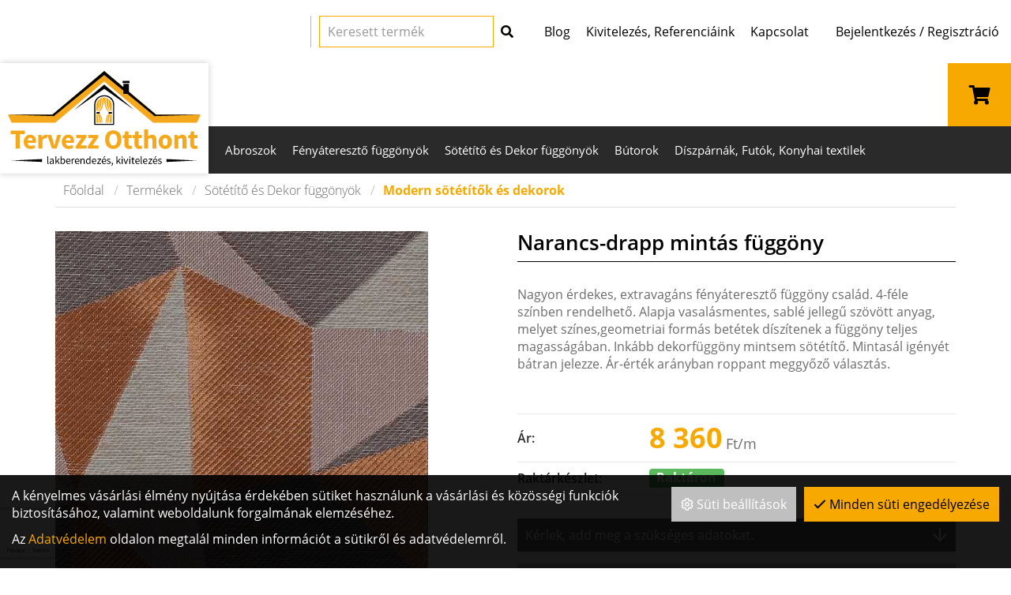

--- FILE ---
content_type: text/html; charset=UTF-8
request_url: https://tervezzotthont.hu/termekek/sotetito-es-dekor-fuggonyok/modern-sotetitok-es-dekorok/narancs-drapp-mintas-fuggony.html?property%5B9%5D=10&property%5B54%5D=56&property%5B42%5D=51
body_size: 21793
content:
<!DOCTYPE html>
<html lang="hu">
<head>
	<title>Narancs-drapp mintás függöny | Tervezz otthont</title>
		<meta charset="UTF-8">
		<meta name="language" content="hu">
		<meta name="description" content="" />
		<link rel="image_src" href="https://tervezzotthont.hu/files/2/f/91187_205.jpg" />
		<link href="https://tervezzotthont.hu/termekek/sotetito-es-dekor-fuggonyok/gyerekszoba-sotetitok-es-dekorok/narancs-drapp-mintas-fuggony.html?property[9]=10&property[54]=56&property[42]=51" rel="canonical" />
		<meta property="og:title" content="Narancs-drapp mintás függöny" />
		<meta property="og:site_name" content="Tervezz otthont" />
		<meta property="og:type" content="website" />
		<meta property="og:description" content="" />
		<meta property="og:url" content="https://tervezzotthont.hu/termekek/sotetito-es-dekor-fuggonyok/modern-sotetitok-es-dekorok/narancs-drapp-mintas-fuggony.html?property%5B9%5D=10&amp;property%5B54%5D=56&amp;property%5B42%5D=51" />
		<meta property="og:image" content="https://tervezzotthont.hu/files/2/f/91187_205.jpg" />
		<link rel="schema.dcterms" href="http://purl.org/dc/terms/">
		<meta name="DC.coverage" content="Hungary" />
		<meta name="DC.description" content="" />
		<meta name="DC.format" content="text/html" />
		<meta name="DC.identifier" content="https://tervezzotthont.hu/termekek/sotetito-es-dekor-fuggonyok/modern-sotetitok-es-dekorok/narancs-drapp-mintas-fuggony.html?property%5B9%5D=10&amp;property%5B54%5D=56&amp;property%5B42%5D=51" />
		<meta name="DC.title" content="Narancs-drapp mintás függöny" />
		<meta name="DC.type" content="Text" />
		<meta name="csrf-token" content="5237a178ec0b125e4eef3a342d548de5d95f7b206f696ec5dc7d58559629183a" />
		<link rel="apple-touch-icon" sizes="57x57" href="https://tervezzotthont.hu/pics/favicon/tervezzotthont_hu_apple-touch-icon-57x57.png">
		<link rel="apple-touch-icon" sizes="60x60" href="https://tervezzotthont.hu/pics/favicon/tervezzotthont_hu_apple-touch-icon-60x60.png">
		<link rel="apple-touch-icon" sizes="72x72" href="https://tervezzotthont.hu/pics/favicon/tervezzotthont_hu_apple-touch-icon-72x72.png">
		<link rel="apple-touch-icon" sizes="76x76" href="https://tervezzotthont.hu/pics/favicon/tervezzotthont_hu_apple-touch-icon-76x76.png">
		<link rel="apple-touch-icon" sizes="114x114" href="https://tervezzotthont.hu/pics/favicon/tervezzotthont_hu_apple-touch-icon-114x114.png">
		<link rel="apple-touch-icon" sizes="120x120" href="https://tervezzotthont.hu/pics/favicon/tervezzotthont_hu_apple-touch-icon-120x120.png">
		<link rel="apple-touch-icon" sizes="144x144" href="https://tervezzotthont.hu/pics/favicon/tervezzotthont_hu_apple-touch-icon-144x144.png">
		<link rel="apple-touch-icon" sizes="152x152" href="https://tervezzotthont.hu/pics/favicon/tervezzotthont_hu_apple-touch-icon-152x152.png">
		<link rel="apple-touch-icon" sizes="180x180" href="https://tervezzotthont.hu/pics/favicon/tervezzotthont_hu_apple-touch-icon-180x180.png">
		<link rel="icon" type="image/png" href="https://tervezzotthont.hu/pics/favicon/tervezzotthont_hu_favicon-16x16.png" sizes="16x16">
		<link rel="icon" type="image/png" href="https://tervezzotthont.hu/pics/favicon/tervezzotthont_hu_favicon-32x32.png" sizes="32x32">
		<link rel="icon" type="image/png" href="https://tervezzotthont.hu/pics/favicon/tervezzotthont_hu_favicon-64x64.png" sizes="64x64">
		<link rel="icon" type="image/png" href="https://tervezzotthont.hu/pics/favicon/tervezzotthont_hu_favicon-128x128.png" sizes="128x128">
		<link rel="icon" type="image/png" href="https://tervezzotthont.hu/pics/favicon/tervezzotthont_hu_favicon-256x256.png" sizes="256x256">
		<link rel="icon" type="image/png" href="https://tervezzotthont.hu/pics/favicon/tervezzotthont_hu_android-chrome-96x96.png" sizes="96x96">
		<link rel="icon" type="image/png" href="https://tervezzotthont.hu/pics/favicon/tervezzotthont_hu_android-chrome-72x72.png" sizes="72x72">
		<link rel="icon" type="image/png" href="https://tervezzotthont.hu/pics/favicon/tervezzotthont_hu_android-chrome-48x48.png" sizes="48x48">
		<link rel="icon" type="image/png" href="https://tervezzotthont.hu/pics/favicon/tervezzotthont_hu_android-chrome-36x36.png" sizes="36x36">
		<link rel="icon" type="image/png" href="https://tervezzotthont.hu/pics/favicon/tervezzotthont_hu_android-chrome-192x192.png" sizes="192x192">
		<link rel="icon" type="image/png" href="https://tervezzotthont.hu/pics/favicon/tervezzotthont_hu_android-chrome-144x144.png" sizes="144x144">
		<link rel="icon" type="image/png" href="https://tervezzotthont.hu/pics/favicon/tervezzotthont_hu_android-chrome-256x256.png" sizes="256x256">
		<link rel="icon" type="image/png" href="https://tervezzotthont.hu/pics/favicon/tervezzotthont_hu_android-chrome-384x384.png" sizes="384x384">
		<link rel="manifest" href="https://tervezzotthont.hu/pics/favicon/tervezzotthont_hu_manifest.json">
		<link rel="shortcut icon" href="https://tervezzotthont.hu/pics/favicon/tervezzotthont_hu_favicon.ico">
		<meta name="msapplication-TileColor" content="#f7a801">
		<meta name="msapplication-TileImage" content="https://tervezzotthont.hu/pics/favicon/tervezzotthont_hu_mstile-144x144.png">
		<meta name="msapplication-config" content="https://tervezzotthont.hu/pics/favicon/tervezzotthont_hu_browserconfig.xml">
		<meta name="theme-color" content="#f7a801">
		<link href="https://tervezzotthont.hu/css/tervezzotthont_hu_1.css?1761577277" rel="stylesheet" type="text/css" />
		<link rel="preload" href="https://tervezzotthont.hu/css/tervezzotthont_hu_1.css?1761577277" as="style">
		<link rel="preload" href="https://tervezzotthont.hu/js/tervezzotthont_hu_1_hu-HU.js?1761577278" as="script">
		<link rel="preload" href="https://tervezzotthont.hu/fonts/google/Open Sans-300-normal-ext.woff2" as="font" type="font/woff2" crossorigin>
		<link rel="preload" href="https://tervezzotthont.hu/fonts/google/Open Sans-400-normal-ext.woff2" as="font" type="font/woff2" crossorigin>
		<link rel="preload" href="https://tervezzotthont.hu/fonts/google/Open Sans-600-normal-ext.woff2" as="font" type="font/woff2" crossorigin>
		<link rel="preload" href="https://tervezzotthont.hu/fonts/google/Open Sans-700-normal-ext.woff2" as="font" type="font/woff2" crossorigin>
		<link rel="preload" href="https://tervezzotthont.hu/fonts/google/Open Sans-300-normal.woff2" as="font" type="font/woff2" crossorigin>
		<link rel="preload" href="https://tervezzotthont.hu/fonts/google/Open Sans-400-normal.woff2" as="font" type="font/woff2" crossorigin>
		<link rel="preload" href="https://tervezzotthont.hu/fonts/google/Open Sans-600-normal.woff2" as="font" type="font/woff2" crossorigin>
		<link rel="preload" href="https://tervezzotthont.hu/fonts/google/Open Sans-700-normal.woff2" as="font" type="font/woff2" crossorigin>
		<link rel="preload" href="https://tervezzotthont.hu/fonts/google/Playfair Display-400-normal-ext.woff2" as="font" type="font/woff2" crossorigin>
		<link rel="preload" href="https://tervezzotthont.hu/fonts/google/Playfair Display-700-normal-ext.woff2" as="font" type="font/woff2" crossorigin>
		<link rel="preload" href="https://tervezzotthont.hu/fonts/google/Playfair Display-400-normal.woff2" as="font" type="font/woff2" crossorigin>
		<link rel="preload" href="https://tervezzotthont.hu/fonts/google/Playfair Display-700-normal.woff2" as="font" type="font/woff2" crossorigin>
		<link rel="preload" href="https://tervezzotthont.hu/fonts/fa-solid-900.woff2" as="font" type="font/woff2" crossorigin>
		<link rel="preload" href="https://tervezzotthont.hu/fonts/fa-light-300.woff2" as="font" type="font/woff2" crossorigin>
		<link rel="preload" href="https://tervezzotthont.hu/fonts/fa-regular-400.woff2" as="font" type="font/woff2" crossorigin>
		<link rel="preload" href="https://tervezzotthont.hu/fonts/fa-brands-400.woff2" as="font" type="font/woff2" crossorigin>
		<meta name="google-site-verification" content="vEVjJMIOcC3P554EnIxVNXepagyUzsUJCi_zIWUGYFk" />
	<meta content='width=device-width, initial-scale=1, maximum-scale=1, user-scalable=no' name='viewport'>
	<!--[if lt IE 9]>
	<script src="https://oss.maxcdn.com/libs/html5shiv/3.7.0/html5shiv.js"></script>
	<script src="https://oss.maxcdn.com/libs/respond.js/1.3.0/respond.min.js"></script>
	<![endif]--></head>

<body class="fixed-header-mobile-auto-hide subpage entity-details disable-transitions"><a id="top"></a><header>
	<div class="header-section header-content-section">
<div class="inline-sections-wrapper text-right"><div class="container"><section class="suggestion-search-form widget section-inline mobile-dropdown" id="a74035af9ab2bf62">	<form action="/termekek/kereses" method="get" autocomplete="off" data-ajax-url="/termekek/?module=fd5a752ba0fa7144&ajax=true&mode=suggestions&source=a74035af9ab2bf62" class="suggestions-search" data-exact-match-redir="true">
		<div class="input-group search-input-group">
			<input type="text" name="query" class="form-control" placeholder="Keresett termék" />
						<div class="input-group-btn">
				<button type="submit" class="btn btn-default btn-search"><i class="fa fa-search"></i></button>
			</div>
		</div>
		<div class="suggestions-dropdown">
							<div class="suggestions-dropdown--featured">
					<div class="suggestions-dropdown--col">
						<div class="suggestions-dropdown--title">Ajánlott termékek</div>
						<div class="suggestions-dropdown--item-list">
															<div class="suggestions-item">
									<a href="/termekek/fenyatereszto-fuggonyok/feher-alapon-mintas-fuggonyok/modern-mintas-jacquard-fuggony-1.html">
										<span class="suggestions-item--image"><div class="lazy" style="padding-bottom: 100%;"><img class="img-responsive lazyload" data-src="https://tervezzotthont.hu/files/6/c/tk4001feher_50x50_f.jpg" alt="Modern mintás jacquard függöny" /></div></span>
										<span class="suggestions-item--details">
											<span class="suggestions-item--title">Modern mintás jacquard függöny</span>
																							<span class="suggestions-item--price"><span class="amount">5 240</span><span class="suffix"> Ft</span></span>
																					</span>
									</a>
								</div>
																<div class="suggestions-item">
									<a href="/termekek/sotetito-es-dekor-fuggonyok/klasszikus-vintage-sotetitok-es-dekorok/arany-barokk-mintas-dekor.html">
										<span class="suggestions-item--image"><div class="lazy" style="padding-bottom: 100%;"><img class="img-responsive lazyload" data-src="https://tervezzotthont.hu/files/8/c/gustav_04_50x50_f.jpg" alt="Arany barokk mintás dekor" /></div></span>
										<span class="suggestions-item--details">
											<span class="suggestions-item--title">Arany barokk mintás dekor</span>
																							<span class="suggestions-item--price"><span class="amount">18 260</span><span class="suffix"> Ft</span></span>
																					</span>
									</a>
								</div>
																<div class="suggestions-item">
									<a href="/termekek/teritok-abroszok/karacsonyi-teritok/fekete-arany-mintas-unnepi-abrosz.html">
										<span class="suggestions-item--image"><div class="lazy" style="padding-bottom: 100%;"><img class="img-responsive lazyload" data-src="https://tervezzotthont.hu/files/a/2/kepkivagas2_50x50_f.png" alt="Fekete arany mintás ünnepi abrosz" /></div></span>
										<span class="suggestions-item--details">
											<span class="suggestions-item--title">Fekete arany mintás ünnepi abrosz</span>
																							<span class="suggestions-item--price"><span class="amount">7 990</span><span class="suffix"> Ft</span></span>
																					</span>
									</a>
								</div>
																<div class="suggestions-item">
									<a href="/termekek/fenyatereszto-fuggonyok/vitrazsfuggony/apro-viragos-ecru-vitrazsfuggony.html">
										<span class="suggestions-item--image"><div class="lazy" style="padding-bottom: 100%;"><img class="img-responsive lazyload" data-src="https://tervezzotthont.hu/files/2/f/v_882_02_50x50_f.jpg" alt="Apró virágos ecrü vitrázsfüggöny" /></div></span>
										<span class="suggestions-item--details">
											<span class="suggestions-item--title">Apró virágos ecrü vitrázsfüggöny</span>
																							<span class="suggestions-item--price"><span class="amount">4 515</span><span class="suffix"> Ft</span></span>
																					</span>
									</a>
								</div>
																<div class="suggestions-item">
									<a href="/termekek/fenyatereszto-fuggonyok/modern-fuggonyok/festett-csikkal-diszitett-fuggony.html">
										<span class="suggestions-item--image"><div class="lazy" style="padding-bottom: 100%;"><img class="img-responsive lazyload" data-src="https://tervezzotthont.hu/files/7/9/1467_01_50x50_f.jpg" alt="Festett csíkkal díszített függöny" /></div></span>
										<span class="suggestions-item--details">
											<span class="suggestions-item--title">Festett csíkkal díszített függöny</span>
																							<span class="suggestions-item--price"><span class="amount">9 770</span><span class="suffix"> Ft</span></span>
																					</span>
									</a>
								</div>
																<div class="suggestions-item">
									<a href="/termekek/sotetito-es-dekor-fuggonyok/modern-sotetitok-es-dekorok/3d-s-modern-ecru-dekor.html">
										<span class="suggestions-item--image"><div class="lazy" style="padding-bottom: 100%;"><img class="img-responsive lazyload" data-src="https://tervezzotthont.hu/files/a/e/manuel_16_ecru_50x50_f.jpg" alt="3D-s modern ecrü dekor" /></div></span>
										<span class="suggestions-item--details">
											<span class="suggestions-item--title">3D-s modern ecrü dekor</span>
																							<span class="suggestions-item--price"><span class="amount">19 660</span><span class="suffix"> Ft</span></span>
																					</span>
									</a>
								</div>
																<div class="suggestions-item">
									<a href="/termekek/fenyatereszto-fuggonyok/viragmintas-fuggonyok/mezei-viragos-madaras-fuggony.html">
										<span class="suggestions-item--image"><div class="lazy" style="padding-bottom: 100%;"><img class="img-responsive lazyload" data-src="https://tervezzotthont.hu/files/c/3/5355_02_ent_1_50x50_f.jpg" alt="Mezei virágos-madaras függöny" /></div></span>
										<span class="suggestions-item--details">
											<span class="suggestions-item--title">Mezei virágos-madaras függöny</span>
																							<span class="suggestions-item--price"><span class="amount">6 770</span><span class="suffix"> Ft</span></span>
																					</span>
									</a>
								</div>
																<div class="suggestions-item">
									<a href="/termekek/sotetito-es-dekor-fuggonyok/blackout-fenyzaro-hozaro-dekorok/levelmintas-dimout2.html">
										<span class="suggestions-item--image"><div class="lazy" style="padding-bottom: 100%;"><img class="img-responsive lazyload" data-src="https://tervezzotthont.hu/files/d/d/savanna02_50x50_f.jpg" alt="Levélmintás dimout2." /></div></span>
										<span class="suggestions-item--details">
											<span class="suggestions-item--title">Levélmintás dimout2.</span>
																							<span class="suggestions-item--price"><span class="amount">11 095</span><span class="suffix"> Ft</span></span>
																					</span>
									</a>
								</div>
																<div class="suggestions-item">
									<a href="/termekek/fenyatereszto-fuggonyok/viragmintas-fuggonyok/kek-nagyviragos-fuggony.html">
										<span class="suggestions-item--image"><div class="lazy" style="padding-bottom: 100%;"><img class="img-responsive lazyload" data-src="https://tervezzotthont.hu/files/4/e/lupita_01_50x50_f.jpg" alt="Kék nagyvirágos függöny" /></div></span>
										<span class="suggestions-item--details">
											<span class="suggestions-item--title">Kék nagyvirágos függöny</span>
																							<span class="suggestions-item--price"><span class="amount">13 015</span><span class="suffix"> Ft</span></span>
																					</span>
									</a>
								</div>
																<div class="suggestions-item">
									<a href="/termekek/fenyatereszto-fuggonyok/feher-alapon-mintas-fuggonyok/szurke-feher-mintas-fuggony.html">
										<span class="suggestions-item--image"><div class="lazy" style="padding-bottom: 100%;"><img class="img-responsive lazyload" data-src="https://tervezzotthont.hu/files/3/5/forms_05_ent_1_50x50_f.jpg" alt="Szürke-Fehér mintás függöny" /></div></span>
										<span class="suggestions-item--details">
											<span class="suggestions-item--title">Szürke-Fehér mintás függöny</span>
																							<span class="suggestions-item--price"><span class="amount">5 950</span><span class="suffix"> Ft</span></span>
																					</span>
									</a>
								</div>
														</div>
					</div>
				</div>
							<div class="suggestions-dropdown--results hidden"></div>
		</div>
		<button type="button" class="hidden" data-toggle="dropdown"></button>
	</form>
</section>
<section class="top-menu section-inline" id="afde243ab4688acb"><a href="/blog" title="Blog">Blog</a><a href="/teljes-koru-kivitelezes-referenciaink" title="Kivitelezés, Referenciáink">Kivitelezés, Referenciáink</a><a href="/kapcsolat" title="Kapcsolat">Kapcsolat</a></section>
<section class="login widget  hidden-xs hidden-sm not-logged-in section-inline mobile-dropdown" id="a998e3414698d1be"><div class="dropdown text-right">
	<button type="button" class="btn btn-primary dropdown-toggle" id="a998e3414698d1be_button" data-toggle="dropdown" aria-haspopup="true" aria-expanded="false">
		Bejelentkezés / Regisztráció	</button>
	<div class="dropdown-menu dropdown-menu-right">
		<div>
			<form action="https://tervezzotthont.hu/termekek/sotetito-es-dekor-fuggonyok/modern-sotetitok-es-dekorok/narancs-drapp-mintas-fuggony.html?property%5B9%5D=10&property%5B54%5D=56&property%5B42%5D=51" method="post" class="login-form">
	<input type="hidden" name="redir" value="" />
		<div class="form-group">
					<label for="a998e3414698d1beName">E-mail cím</label>
			<input type="text" id="a998e3414698d1beName" class="form-control" name="user_name" />	</div>
	<div class="form-group">
					<label for="a998e3414698d1bePass">Jelszó</label>
			<input type="password" id="a998e3414698d1bePass" class="form-control" name="user_pass" />	</div>
			<div class="form-group">
			<div class="checkbox">
				<input type="checkbox" name="remember" value="1" id="a998e3414698d1beRemember" />
				<label for="a998e3414698d1beRemember">Jegyezzen meg</label>
			</div>
		</div>
				<div class="form-group">
	<div class="login-form-buttons">
		<div>
			<button type="submit" class="btn-login btn btn-primary"><span>Bejelentkezés</span></button>		</div>
					<div>
				<a href="/regisztracio" class="btn-registration btn btn-link"><span>Regisztráció</span></a>			</div>
							<div>
				<a href="/elfelejtett-jelszo" class="btn-lost-password btn btn-link"><span>Elfelejtett jelszó</span></a>			</div>
			</div>
</div>
	</form>		</div>
	</div>
</div>
</section>
<section class="cart widget section-inline mobile-dropdown" id="bc9150bba93fd71b"><button type="button" class="btn btn-primary cart-sidebar-btn" data-toggle="slide-in-sidebar" data-target=".slide-in-cart">
	<i class="fa fa-shopping-cart fa-fw"></i></button></section></div></div>
</div>
	<nav class="navbar navbar-expand-lg navbar-light menu" id="b146ddf43ac7f0df" role="navigation">
		<div class="container">
			<div class="navbar-header"><div class="navbar-header-content"><div class="navbar-header-content-left"><button type="button" class="navbar-dropdown-toggle navbar-dropdown-toggle-left" data-module="a74035af9ab2bf62"><i class="far fa-search"></i></button><button type="button" class="navbar-dropdown-toggle navbar-dropdown-toggle-left" data-module="a998e3414698d1be"><i class="far fa-sign-in"></i></button></div><a href="/" class="navbar-brand" title="Tervezz otthont"><svg xmlns="http://www.w3.org/2000/svg" width="125.704" height="61.968" viewBox="0 0 125.704 61.968"><path fill-rule="evenodd" clip-rule="evenodd" fill="#F6A81C" d="M123.304 33.848l2.399-5.28H96.677L62.837.008 62.83.03l-.008-.022-33.839 28.56H0l2.4 5.28h28.458L62.83 6.863l31.973 26.984h28.501zM10.94 39.05H1.833v2.231h3.222v9.504h2.664v-9.504h3.222V39.05zm6.435 3.815a3.275 3.275 0 0 0-1.188-.899c-.475-.217-1.029-.324-1.665-.324a3.92 3.92 0 0 0-1.566.324 4.092 4.092 0 0 0-1.341.927c-.39.402-.705.894-.945 1.476s-.36 1.233-.36 1.953c0 .744.114 1.404.342 1.98.228.575.546 1.064.954 1.467.408.402.888.708 1.44.918a4.97 4.97 0 0 0 1.782.314c.54 0 1.089-.09 1.647-.27a5.864 5.864 0 0 0 1.521-.738l-.882-1.602c-.648.396-1.29.594-1.926.594-.601 0-1.107-.153-1.521-.459-.414-.306-.682-.801-.801-1.485h5.346a5.459 5.459 0 0 0 .108-1.115c0-.612-.078-1.18-.234-1.701a3.82 3.82 0 0 0-.711-1.36zm-4.527 2.538c.096-.6.303-1.041.621-1.323a1.622 1.622 0 0 1 1.107-.423c.54 0 .924.162 1.152.486.228.324.342.744.342 1.26h-3.222zm18.144.666c-.12.444-.237.897-.351 1.359s-.225.927-.333 1.395h-.072c-.12-.468-.237-.933-.351-1.395a63.688 63.688 0 0 0-.351-1.359l-1.152-4.212h-2.545l.007-.036c-.132-.06-.279-.104-.441-.135s-.369-.045-.621-.045c-.456 0-.912.144-1.368.432s-.846.738-1.17 1.351h-.072l-.18-1.566h-2.16v8.928h2.646v-5.184c.24-.612.542-1.038.909-1.278.366-.239.717-.359 1.053-.359.192 0 .36.012.504.035.144.024.3.061.468.108l.382-2.023 2.93 8.701h3.06l2.916-8.928h-2.538l-1.17 4.211zm11.223-3.204a3.275 3.275 0 0 0-1.188-.899c-.474-.217-1.029-.324-1.665-.324a3.92 3.92 0 0 0-1.566.324c-.504.216-.951.524-1.341.927s-.705.894-.945 1.476-.36 1.233-.36 1.953c0 .744.114 1.404.342 1.98.228.575.546 1.064.954 1.467.408.402.888.708 1.44.918a4.97 4.97 0 0 0 1.782.314c.54 0 1.089-.09 1.647-.27a5.88 5.88 0 0 0 1.521-.738l-.882-1.602c-.648.396-1.29.594-1.926.594-.6 0-1.107-.153-1.521-.459s-.681-.801-.801-1.485h5.346a5.674 5.674 0 0 0 .108-1.115c0-.612-.078-1.18-.234-1.701a3.82 3.82 0 0 0-.711-1.36zm-4.527 2.538c.096-.6.303-1.041.621-1.323a1.622 1.622 0 0 1 1.107-.423c.54 0 .924.162 1.152.486.228.324.342.744.342 1.26h-3.222zm13.536-2.141v-1.404H44.6v2.07h3.33l-3.744 5.436v1.422h7.164v-2.069h-3.87l3.744-5.455zm7.8 0v-1.404H52.4v2.07h3.33l-3.744 5.436v1.422h7.164v-2.069h-3.87l3.744-5.455zm13.566-2.845a4.637 4.637 0 0 0-1.683-1.179c-.654-.27-1.377-.405-2.169-.405-.793 0-1.516.136-2.17.405a4.696 4.696 0 0 0-1.683 1.17c-.468.511-.831 1.141-1.089 1.891s-.387 1.604-.387 2.564.129 1.818.387 2.574.621 1.398 1.089 1.926a4.704 4.704 0 0 0 1.683 1.215c.654.282 1.377.423 2.17.423.792 0 1.515-.141 2.169-.423a4.713 4.713 0 0 0 1.683-1.215c.468-.527.831-1.17 1.089-1.926s.387-1.614.387-2.574c0-.947-.129-1.797-.387-2.547s-.621-1.382-1.089-1.899zm-1.944 7.264c-.468.69-1.104 1.035-1.907 1.035-.805 0-1.44-.345-1.908-1.035-.469-.69-.702-1.629-.702-2.817 0-1.176.233-2.094.702-2.754.468-.66 1.104-.99 1.908-.99.804 0 1.439.33 1.907.99.469.66.702 1.578.702 2.754 0 1.188-.233 2.126-.702 2.817zm9.585 1.196a1.88 1.88 0 0 1-.44.055c-.349 0-.628-.111-.837-.333-.21-.222-.315-.585-.315-1.089v-3.582h2.143v-2.07h-2.143v-2.376h-2.196l-.306 2.376-1.368.108v1.962h1.225v3.618c0 .516.057.986.171 1.412.113.427.294.79.54 1.09.245.3.563.533.954.701.39.168.86.252 1.412.252a5.28 5.28 0 0 0 1.135-.107c.323-.072.605-.145.846-.216l-.414-1.927a2.794 2.794 0 0 1-.407.126zm6.601 0c-.15.036-.297.055-.441.055-.348 0-.627-.111-.837-.333s-.314-.585-.314-1.089v-3.582h2.142v-2.07H85.24v-2.376h-2.196l-.307 2.376-1.367.108v1.962h1.224v3.618c0 .516.057.986.171 1.412.114.427.294.79.54 1.09s.563.533.954.701c.39.168.861.252 1.413.252.432 0 .81-.035 1.134-.107s.605-.145.846-.216l-.414-1.927a2.818 2.818 0 0 1-.406.126zm7.274-7.235c-.611 0-1.14.129-1.584.387a7.165 7.165 0 0 0-1.17.837l.126-1.602v-3.097h-2.646v12.618h2.646v-6.029a5.13 5.13 0 0 1 .792-.64c.24-.149.528-.225.864-.225.384 0 .663.12.837.359.174.24.261.685.261 1.332v5.202h2.646V45.24c0-1.128-.22-2.01-.657-2.646-.438-.634-1.142-.952-2.115-.952zm11.535 1.223a4.194 4.194 0 0 0-1.386-.909 4.413 4.413 0 0 0-3.267 0 4.201 4.201 0 0 0-1.396.909 4.373 4.373 0 0 0-.963 1.467c-.24.583-.36 1.245-.36 1.989s.12 1.407.36 1.989.561 1.071.963 1.467a4.15 4.15 0 0 0 1.396.909c.527.21 1.073.314 1.638.314.563 0 1.106-.104 1.629-.314a4.2 4.2 0 0 0 1.386-.909c.402-.396.723-.885.963-1.467s.36-1.245.36-1.989-.12-1.406-.36-1.989a4.383 4.383 0 0 0-.963-1.467zm-1.791 5.311c-.276.456-.684.684-1.224.684-.553 0-.963-.228-1.233-.684-.27-.456-.404-1.074-.404-1.854 0-.779.135-1.397.404-1.854.271-.456.681-.685 1.233-.685.54 0 .947.229 1.224.685s.414 1.074.414 1.854-.138 1.398-.414 1.854zm9.937-6.534c-.612 0-1.146.135-1.603.405-.456.27-.876.585-1.26.944h-.072l-.18-1.134h-2.16v8.928h2.646v-6.029c.287-.276.552-.489.792-.64a1.6 1.6 0 0 1 .863-.225c.384 0 .663.12.837.359.174.24.262.685.262 1.332v5.202h2.646V45.24c0-1.128-.219-2.01-.657-2.646-.438-.634-1.143-.952-2.114-.952zm9.284 7.235a1.88 1.88 0 0 1-.44.055c-.349 0-.627-.111-.837-.333s-.315-.585-.315-1.089v-3.582h2.143v-2.07h-2.143v-2.376h-2.195l-.307 2.376-1.368.108v1.962h1.225v3.618c0 .516.057.986.171 1.412.114.427.294.79.54 1.09s.563.533.954.701c.39.168.86.252 1.413.252.432 0 .81-.035 1.134-.107s.605-.145.846-.216l-.414-1.927a2.794 2.794 0 0 1-.407.126z"/><path fill-rule="evenodd" clip-rule="evenodd" d="M46.235 57.726a1.13 1.13 0 0 0-.427-.322 1.434 1.434 0 0 0-.577-.111c-.196 0-.385.04-.567.122a1.475 1.475 0 0 0-.486.354 1.748 1.748 0 0 0-.343.563c-.086.222-.13.473-.13.753 0 .279.042.529.126.749.084.219.2.404.347.556.147.152.32.269.518.351.198.081.412.122.641.122.233 0 .441-.035.623-.104.182-.07.347-.151.497-.245l-.203-.378c-.126.079-.258.144-.396.192s-.289.073-.452.073c-.327 0-.591-.107-.794-.322-.203-.214-.316-.506-.339-.875h2.296c.014-.084.021-.188.021-.314 0-.243-.03-.462-.091-.658a1.482 1.482 0 0 0-.264-.506zm-1.971 1.098c.019-.172.057-.325.116-.458.058-.133.132-.245.22-.336a.963.963 0 0 1 .298-.21.836.836 0 0 1 .346-.073c.266 0 .473.092.62.276.147.184.221.451.221.801h-1.821zM62.822 0l-33.84 28.56H0l29.942.96 32.88-26.949V0zM49.003 57.292a1.18 1.18 0 0 0-.626.164c-.18.109-.352.246-.515.409h-.021l-.049-.489h-.476v3.401h.574v-2.464c.173-.173.327-.303.462-.392a.836.836 0 0 1 .469-.133c.224 0 .387.07.49.213.103.143.154.375.154.696v2.079h.574v-2.155c0-.439-.083-.771-.248-.994-.166-.224-.428-.335-.788-.335zM79.374 6.488h-4.541v1.438h4.541V6.488zM42.526 57.48a1.58 1.58 0 0 0-.424.511h-.021l-.049-.615h-.476v3.401h.574v-2.184c.117-.289.253-.492.409-.609.157-.116.307-.175.452-.175a.944.944 0 0 1 .329.056l.112-.504a.916.916 0 0 0-.364-.069.873.873 0 0 0-.542.188zm10.787-.377l.028.581a2.278 2.278 0 0 0-.441-.287 1.163 1.163 0 0 0-.511-.104c-.196 0-.383.042-.56.126s-.333.202-.469.356-.244.342-.326.563-.123.471-.123.746c0 .569.127 1.008.382 1.315.254.309.596.462 1.025.462.201 0 .388-.048.563-.144.175-.096.33-.208.465-.339h.021l.049.398h.476v-4.983h-.581v1.31zm0 2.806c-.14.159-.28.277-.42.354a.915.915 0 0 1-.448.116c-.299 0-.53-.114-.693-.344-.164-.229-.245-.548-.245-.959 0-.195.025-.373.077-.531a1.31 1.31 0 0 1 .21-.41.952.952 0 0 1 .312-.266.803.803 0 0 1 .381-.095c.14 0 .276.027.41.081.133.054.271.146.417.276v1.778zm-31.05-.389v-1.918l-19.921.958 19.921.96zm4.241.866h-.053a.147.147 0 0 1-.112-.056c-.033-.038-.049-.104-.049-.196v-4.34h-.574v4.298c0 .252.046.443.14.574.093.13.25.195.469.195.08 0 .145-.005.196-.014a.52.52 0 0 0 .133-.042l-.077-.434a.281.281 0 0 1-.073.015zM62.822 8.869L42.911 25.681l19.912-14.02V8.869zM40.475 57.726a1.122 1.122 0 0 0-.427-.322 1.436 1.436 0 0 0-.578-.111c-.196 0-.385.04-.567.122s-.344.199-.486.354c-.143.154-.257.342-.343.563s-.129.473-.129.753c0 .279.042.529.126.749.084.219.2.404.347.556.147.152.319.269.518.351.199.081.412.122.641.122.233 0 .441-.035.623-.104.182-.07.348-.151.497-.245l-.203-.378c-.126.079-.258.144-.396.192s-.288.073-.451.073c-.327 0-.592-.107-.795-.322-.203-.214-.316-.506-.339-.875h2.296c.014-.084.021-.188.021-.314 0-.243-.03-.462-.091-.658s-.15-.367-.264-.506zm-1.971 1.098c.019-.172.057-.325.115-.458.059-.133.132-.245.221-.336a.959.959 0 0 1 .297-.21.84.84 0 0 1 .347-.073c.266 0 .472.092.62.276.147.184.22.451.22.801h-1.82zm57.599-2.057l.791-.987h-.602l-.63.987h.441zM75.304 15.021h2.707l17.691 14.5 30.001-.96H96.677L78.902 13.558V8.403h-3.598v2.118L62.837 0l-.015 2.571 12.482 10.23v2.22zM33.67 57.376h-.637l-1.449 1.792h-.021v-3.374h-.567v4.983h.567v-.896l.637-.741.994 1.638h.63l-1.295-2.037 1.141-1.365zm23.605.35a1.137 1.137 0 0 0-.427-.322 1.434 1.434 0 0 0-.577-.111c-.196 0-.385.04-.567.122a1.475 1.475 0 0 0-.486.354 1.748 1.748 0 0 0-.343.563 2.072 2.072 0 0 0-.129.753c0 .279.042.529.126.749.084.219.2.404.347.556.147.152.32.269.518.351.198.081.412.122.641.122.233 0 .441-.035.623-.104.182-.07.348-.151.497-.245l-.203-.378a1.955 1.955 0 0 1-.396.192 1.343 1.343 0 0 1-.452.073c-.327 0-.591-.107-.794-.322-.203-.214-.316-.506-.34-.875h2.296c.014-.084.021-.188.021-.314 0-.243-.031-.462-.091-.658s-.15-.367-.264-.506zm-1.971 1.098c.019-.172.057-.325.116-.458.058-.133.132-.245.22-.336a.963.963 0 0 1 .298-.21.836.836 0 0 1 .346-.073c.266 0 .473.092.62.276.147.184.221.451.221.801h-1.821zm-26.592-1.532c-.275 0-.527.048-.756.144a3.716 3.716 0 0 0-.581.297l.231.399c.135-.094.288-.178.458-.252a1.36 1.36 0 0 1 .556-.112c.14 0 .254.024.343.073.088.049.16.113.213.192.054.08.091.171.112.273s.032.208.032.315c-.728.079-1.259.218-1.592.416-.334.198-.5.484-.5.857 0 .308.094.546.283.714s.428.252.718.252c.21 0 .409-.048.598-.144s.365-.211.529-.346h.014l.049.405h.476v-2.086c0-.425-.094-.764-.28-1.019-.186-.251-.488-.378-.903-.378zm.609 2.652c-.164.149-.318.263-.465.34s-.302.115-.466.115c-.168 0-.309-.042-.423-.126s-.171-.224-.171-.42c0-.107.025-.206.077-.298a.674.674 0 0 1 .256-.241c.119-.07.276-.131.472-.182.196-.052.437-.096.721-.133v.945zm7.664-2.18a1.164 1.164 0 0 0-.423-.35 1.31 1.31 0 0 0-.581-.122 1.24 1.24 0 0 0-.56.136c-.182.092-.35.204-.504.34l.014-.616v-1.357h-.574v4.983h.462l.049-.336h.021c.149.136.309.239.479.312s.335.108.494.108a1.335 1.335 0 0 0 1.029-.482c.135-.159.243-.353.322-.581.079-.229.119-.488.119-.777 0-.261-.029-.498-.087-.71a1.62 1.62 0 0 0-.26-.548zm-.322 1.831a1.317 1.317 0 0 1-.203.424.94.94 0 0 1-.308.266.82.82 0 0 1-.389.095c-.112 0-.241-.027-.388-.081s-.295-.146-.445-.276v-1.785c.332-.308.635-.462.91-.462.159 0 .295.03.41.091.114.062.208.146.28.256s.125.241.158.396c.032.154.049.324.049.511a2.062 2.062 0 0 1-.074.565zm42.573 1.182h.574v-3.401h-.574v3.401zm-1.96-1.469l-.153.504-.154.497h-.029l-.157-.497a48.646 48.646 0 0 1-.157-.504l-.645-1.932h-.595l1.225 3.401h.673l1.203-3.401h-.567l-.644 1.932zm8.319-1.582a1.133 1.133 0 0 0-.428-.322 1.431 1.431 0 0 0-.577-.111c-.196 0-.385.04-.567.122-.182.082-.344.199-.486.354s-.257.342-.343.563a2.05 2.05 0 0 0-.13.753c0 .279.042.529.126.749.084.219.2.404.347.556.147.152.319.269.519.351.198.081.411.122.64.122.233 0 .441-.035.623-.104.183-.07.348-.151.497-.245l-.203-.378c-.126.079-.258.144-.396.192s-.288.073-.451.073c-.326 0-.592-.107-.794-.322-.203-.214-.316-.506-.34-.875h2.296c.014-.084.021-.188.021-.314 0-.243-.031-.462-.092-.658s-.148-.367-.262-.506zm-1.97 1.098c.019-.172.057-.325.115-.458s.132-.245.221-.336.188-.161.297-.21a.844.844 0 0 1 .347-.073c.267 0 .473.092.62.276.146.184.22.451.22.801h-1.82zm3.838 1.562h-.052a.146.146 0 0 1-.112-.056c-.033-.038-.049-.104-.049-.196v-4.34h-.574v4.298c0 .252.047.443.14.574.094.13.25.195.47.195.079 0 .145-.005.195-.014a.515.515 0 0 0 .134-.042l-.077-.434a.293.293 0 0 1-.075.015zm-7.932-4.452c-.112 0-.207.034-.284.102s-.115.157-.115.27c0 .107.038.196.115.266.077.07.172.105.284.105a.407.407 0 0 0 .283-.105.341.341 0 0 0 .115-.266c0-.112-.038-.202-.115-.27s-.172-.102-.283-.102zm2.785 4.43a.7.7 0 0 1-.195.028c-.196 0-.333-.057-.41-.172-.077-.114-.115-.276-.115-.486v-1.89h.917v-.469h-.917v-.952h-.483l-.069.952-.534.035v.435h.504v1.883c0 .168.017.322.049.462a.899.899 0 0 0 .165.357.774.774 0 0 0 .301.23c.124.057.276.084.458.084.107 0 .216-.013.326-.038.109-.025.211-.055.305-.088l-.112-.434c-.056.024-.12.045-.19.063zM62.83 11.661l19.912 14.02L62.83 8.869v2.792zm-2.071 46.023v-.308h-2.324v.469h1.596l-1.792 2.625v.308h2.576v-.469h-1.848l1.792-2.625zm42.622 1.836l19.921-.96-19.921-.958v1.918zm-6.266-1.794a1.13 1.13 0 0 0-.427-.322 1.44 1.44 0 0 0-.578-.111c-.195 0-.385.04-.566.122a1.455 1.455 0 0 0-.486.354 1.768 1.768 0 0 0-.344.563 2.072 2.072 0 0 0-.129.753c0 .279.042.529.126.749.084.219.199.404.347.556.146.152.319.269.518.351.198.081.412.122.641.122.233 0 .441-.035.623-.104.182-.07.348-.151.497-.245l-.203-.378c-.126.079-.258.144-.396.192s-.288.073-.451.073c-.327 0-.592-.107-.795-.322-.203-.214-.316-.506-.34-.875h2.297c.014-.084.021-.188.021-.314 0-.243-.03-.462-.091-.658s-.15-.367-.264-.506zm-1.971 1.098c.019-.172.058-.325.116-.458s.131-.245.22-.336.188-.161.298-.21.225-.073.347-.073c.266 0 .473.092.619.276.147.184.221.451.221.801h-1.821zm-1.024-1.14v-.308h-2.324v.469h1.596L91.6 60.47v.308h2.576v-.469h-1.848l1.792-2.625zm-3.485.042a1.133 1.133 0 0 0-.428-.322 1.431 1.431 0 0 0-.577-.111c-.196 0-.385.04-.567.122-.182.082-.344.199-.486.354s-.257.342-.343.563a2.05 2.05 0 0 0-.13.753c0 .279.042.529.126.749.084.219.2.404.347.556.147.152.319.269.519.351.198.081.411.122.64.122.233 0 .441-.035.623-.104.183-.07.348-.151.497-.245l-.203-.378c-.126.079-.258.144-.396.192s-.288.073-.451.073c-.326 0-.592-.107-.794-.322-.203-.214-.316-.506-.34-.875h2.296c.014-.084.021-.188.021-.314 0-.243-.031-.462-.092-.658s-.147-.367-.262-.506zm-1.97 1.098c.019-.172.057-.325.115-.458s.132-.245.22-.336.188-.161.297-.21a.844.844 0 0 1 .347-.073c.267 0 .473.092.62.276.146.184.22.451.22.801h-1.819zm11.331.333a1.38 1.38 0 0 0-.333-.192 10.795 10.795 0 0 0-.367-.147 48.743 48.743 0 0 1-.283-.108 1.299 1.299 0 0 1-.242-.119.624.624 0 0 1-.168-.153.348.348 0 0 1-.063-.207c0-.131.05-.245.15-.343s.258-.147.473-.147c.149 0 .287.028.413.084.126.057.247.129.363.218l.273-.364a1.864 1.864 0 0 0-.466-.273 1.54 1.54 0 0 0-.591-.111c-.183 0-.346.024-.49.073s-.268.116-.368.203c-.1.086-.177.188-.23.308s-.081.246-.081.382c0 .145.03.269.092.371.061.103.139.192.234.27s.204.142.325.195.242.102.364.144l.28.112c.093.037.176.08.248.13a.696.696 0 0 1 .179.171.392.392 0 0 1 .069.231.494.494 0 0 1-.168.378c-.111.103-.279.154-.504.154-.205 0-.386-.038-.542-.112a2.336 2.336 0 0 1-.459-.294l-.287.385c.164.136.355.247.574.336.22.089.45.133.693.133.2 0 .379-.026.535-.08s.287-.127.393-.221a.925.925 0 0 0 .318-.714.818.818 0 0 0-.095-.406.906.906 0 0 0-.239-.287zm-31.951.822c-.117 0-.217.036-.301.108s-.126.172-.126.298c0 .131.04.229.122.297a.442.442 0 0 0 .36.095c0 .191-.056.359-.168.504s-.266.262-.462.351l.14.336c.285-.121.509-.294.673-.519.163-.224.244-.487.244-.791 0-.21-.043-.375-.129-.497a.41.41 0 0 0-.353-.182zm6.446-4.045c-.112 0-.207.034-.284.102s-.115.157-.115.27c0 .107.038.196.115.266.077.07.172.105.284.105a.407.407 0 0 0 .283-.105.341.341 0 0 0 .115-.266c0-.112-.038-.202-.115-.27s-.172-.102-.283-.102zm-7.856 3.223a1.373 1.373 0 0 0-.332-.192 11.739 11.739 0 0 0-.368-.147l-.283-.108a1.288 1.288 0 0 1-.241-.119.61.61 0 0 1-.168-.153.348.348 0 0 1-.063-.207c0-.131.05-.245.15-.343s.258-.147.473-.147c.149 0 .287.028.413.084.126.057.247.129.364.218l.272-.364a1.875 1.875 0 0 0-.465-.273 1.541 1.541 0 0 0-.592-.111c-.182 0-.346.024-.49.073s-.268.116-.367.203c-.101.086-.178.188-.231.308s-.08.246-.08.382c0 .145.03.269.091.371s.139.192.234.27.204.142.325.195c.122.054.243.102.364.144l.28.112c.093.037.176.08.248.13.072.049.132.105.179.171s.07.143.07.231a.497.497 0 0 1-.168.378c-.112.103-.28.154-.504.154-.206 0-.387-.038-.543-.112a2.33 2.33 0 0 1-.458-.294l-.287.385c.163.136.354.247.574.336.219.089.45.133.692.133.201 0 .379-.026.536-.08.156-.054.286-.127.392-.221a.928.928 0 0 0 .318-.714.807.807 0 0 0-.095-.406.884.884 0 0 0-.24-.287zm-3.703-3.378l-.63.987h.441l.792-.987h-.603zm.822 1.947a1.122 1.122 0 0 0-.427-.322 1.434 1.434 0 0 0-.577-.111c-.196 0-.385.04-.567.122a1.475 1.475 0 0 0-.486.354 1.748 1.748 0 0 0-.343.563c-.086.222-.13.473-.13.753 0 .279.042.529.126.749.084.219.2.404.347.556.147.152.32.269.518.351.198.081.412.122.641.122.232 0 .44-.035.622-.104.183-.07.348-.151.497-.245l-.203-.378c-.126.079-.258.144-.396.192s-.288.073-.451.073c-.327 0-.591-.107-.794-.322-.203-.214-.316-.506-.339-.875h2.296c.014-.084.021-.188.021-.314 0-.243-.03-.462-.091-.658s-.149-.367-.264-.506zm-1.97 1.098c.019-.172.057-.325.116-.458.058-.133.132-.245.22-.336a.963.963 0 0 1 .298-.21.836.836 0 0 1 .346-.073c.266 0 .473.092.619.276.147.184.221.451.221.801h-1.82zm-4.003-30.995h2.159v-.958h-2.159v.958zm16.415 32.948h.574v-3.401h-.574v3.401zm-.686-3.401h-.637l-1.449 1.792h-.021v-3.374h-.566v4.983h.566v-.896l.638-.742.994 1.638h.63L72.37 58.74l1.14-1.364zM62.818 15.838c-3.58 0-6.478 2.631-6.478 5.873v13.57h12.961v-13.57c.001-3.242-2.903-5.873-6.483-5.873zm5.779 18.737H57.046V21.993c0-3.006 2.583-5.446 5.772-5.446s5.778 2.44 5.778 5.446v12.582zm-2.891-6.746h2.158v-.958h-2.158v.958z"/><path fill-rule="evenodd" clip-rule="evenodd" fill="#F6A81C" d="M58.886 26.681c2.844 0 3.806-5.643 3.806-9.344-.349 0-.688.035-1.017.101-.015 7.199-1.616 8.035-2.789 9.243zm7.611 0c-1.172-1.208-2.774-2.044-2.79-9.244a5.207 5.207 0 0 0-1.015-.1c0 3.701.961 9.344 3.805 9.344zm1.149-5.263c-.015-.079-.026-.159-.045-.237a4.818 4.818 0 0 0-.364-1.011 5.261 5.261 0 0 0-.208-.375 4.958 4.958 0 0 0-1.244-1.394c-.001 3.324.081 6.464 1.946 7.792v-3.951a4.866 4.866 0 0 0-.085-.824zm.006 5.248c-1.505-1.449-2.187-2.008-2.236-8.537a5.108 5.108 0 0 0-1.315-.573l-.003-.001c.018 3.66.531 8.054 3.554 9.111zm-9.243 1.467s1.13 1.696 1.343 5.752h.901c-.002-1.836-.552-3.961-1.023-4.668.561.626 1.552 2.423 1.555 4.668h.553c-.002-1.118-.367-4.329-1.939-5.75-.181.001-1.39-.002-1.39-.002zm-.678-1.467c3.022-1.057 3.536-5.45 3.555-9.11a5.04 5.04 0 0 0-1.317.574c-.052 6.527-.734 7.087-2.238 8.536zm8.576 7.22h1.424v-5.75h-.586c-.94 2.767-.843 5.636-.838 5.75zm-.723-5.75c-1.57 1.421-1.938 4.632-1.939 5.75h.554c.003-2.245.994-4.042 1.555-4.668-.471.707-1.021 2.832-1.022 4.668h.9c.212-4.057 1.343-5.752 1.343-5.752l-1.391.002zm-7.929-.001v5.75h1.422c.005-.113.102-2.982-.84-5.75h-.582zm1.942-9.732c-1.175.903-1.942 2.29-1.942 3.868v3.918c1.861-1.33 1.943-4.465 1.942-7.786z"/></svg>
</a><button type="button" class="navbar-toggle" data-toggle="collapse" data-target="#collapse_b146ddf43ac7f0df"><i class="fa fa-bars"></i><span class="title">Menü</span></button><div class="navbar-header-content-right"><button type="button" class="navbar-dropdown-toggle navbar-dropdown-toggle-right cart-sidebar-btn" data-module="bc9150bba93fd71b"  data-toggle="slide-in-sidebar" data-target=".slide-in-cart"><i class="fa fa-shopping-cart fa-badge cart-badge"></i></button></div></div></div>
		</div>
		<div class="navbar-main-collapse navbar-collapse collapse navbar-menu" id="collapse_b146ddf43ac7f0df">
			<div class="container">
				<ul class="nav navbar-nav navbar-nav navbar-left"><li class="teritok-abroszok dropdown dropdown-hover dropdown-bottom dropdown-taxonomy-submenu"><a href="https://tervezzotthont.hu/termekek/teritok-abroszok" title="Abroszok"><span>Abroszok</span></a><a href="#" class="nav-link handle" role="button" title="Kinyit / összecsuk"></a><div class="dropdown-menu"><ul><li><a href="https://tervezzotthont.hu/termekek/teritok-abroszok/mintas-teritok" title="Mintás terítők"><span>Mintás terítők</span></a></li><li><a href="https://tervezzotthont.hu/termekek/teritok-abroszok/egyszinu-es-kockas-teritok" title="Egyszínű és Kockás terítők"><span>Egyszínű és Kockás terítők</span></a></li><li><a href="https://tervezzotthont.hu/termekek/teritok-abroszok/teflonos-damaszt-teritok" title="Teflonos/Damaszt terítők"><span>Teflonos/Damaszt terítők</span></a></li><li><a href="https://tervezzotthont.hu/termekek/teritok-abroszok/viaszosvaszon-teritok" title="Viaszosvászon terítők"><span>Viaszosvászon terítők</span></a></li><li><a href="https://tervezzotthont.hu/termekek/teritok-abroszok/karacsonyi-teritok" title="Karácsonyi terítők"><span>Karácsonyi terítők</span></a></li><li><a href="https://tervezzotthont.hu/termekek/teritok-abroszok/impregnalt-teritok" title="Impregnált terítők"><span>Impregnált terítők</span></a></li></ul></div></li><li class="fenyatereszto-fuggonyok dropdown dropdown-hover dropdown-bottom dropdown-taxonomy-submenu"><a href="https://tervezzotthont.hu/termekek/fenyatereszto-fuggonyok" title="Fényáteresztő függönyök"><span>Fényáteresztő függönyök</span></a><a href="#" class="nav-link handle" role="button" title="Kinyit / összecsuk"></a><div class="dropdown-menu"><ul><li><a href="https://tervezzotthont.hu/termekek/fenyatereszto-fuggonyok/minta-nelkuli-egyszinu-fuggonyok" title="Minta nélküli / Egyszínű függönyök"><span>Minta nélküli / Egyszínű függönyök</span></a></li><li><a href="https://tervezzotthont.hu/termekek/fenyatereszto-fuggonyok/feher-alapon-mintas-fuggonyok" title="Fehér alapon mintás függönyök"><span>Fehér alapon mintás függönyök</span></a></li><li><a href="https://tervezzotthont.hu/termekek/fenyatereszto-fuggonyok/csikos-fuggonyok" title="Csíkos függönyök"><span>Csíkos függönyök</span></a></li><li><a href="https://tervezzotthont.hu/termekek/fenyatereszto-fuggonyok/viragmintas-fuggonyok" title="Virágmintás függönyök"><span>Virágmintás függönyök</span></a></li><li><a href="https://tervezzotthont.hu/termekek/fenyatereszto-fuggonyok/modern-fuggonyok" title="Modern függönyök"><span>Modern függönyök</span></a></li><li><a href="https://tervezzotthont.hu/termekek/fenyatereszto-fuggonyok/klasszikus-fuggonyok" title="Klasszikus függönyök"><span>Klasszikus függönyök</span></a></li><li><a href="https://tervezzotthont.hu/termekek/fenyatereszto-fuggonyok/gyerekszoba-fuggonyok" title="Gyerekszoba függönyök"><span>Gyerekszoba függönyök</span></a></li><li><a href="https://tervezzotthont.hu/termekek/fenyatereszto-fuggonyok/premium-fuggonyok" title="Prémium függönyök"><span>Prémium függönyök</span></a></li><li><a href="https://tervezzotthont.hu/termekek/fenyatereszto-fuggonyok/kozuleteknek" title="Közületeknek"><span>Közületeknek</span></a></li><li><a href="https://tervezzotthont.hu/termekek/fenyatereszto-fuggonyok/vitrazsfuggony" title="Vitrázsfüggöny"><span>Vitrázsfüggöny</span></a></li></ul></div></li><li class="sotetito-es-dekor-fuggonyok dropdown dropdown-hover dropdown-bottom dropdown-taxonomy-submenu"><a href="https://tervezzotthont.hu/termekek/sotetito-es-dekor-fuggonyok" title="Sötétítő és Dekor függönyök"><span>Sötétítő és Dekor függönyök</span></a><a href="#" class="nav-link handle" role="button" title="Kinyit / összecsuk"></a><div class="dropdown-menu"><ul><li><a href="https://tervezzotthont.hu/termekek/sotetito-es-dekor-fuggonyok/minta-nelkuli-egyszinu-sotetitok" title="Minta nélküli / Egyszínű sötétítők"><span>Minta nélküli / Egyszínű sötétítők</span></a></li><li><a href="https://tervezzotthont.hu/termekek/sotetito-es-dekor-fuggonyok/blackout-fenyzaro-hozaro-dekorok" title="Blackout Fényzáró/Hőzáró dekorok"><span>Blackout Fényzáró/Hőzáró dekorok</span></a></li><li><a href="https://tervezzotthont.hu/termekek/sotetito-es-dekor-fuggonyok/csikos-kockas-sotetitok-es-dekorok" title="Csíkos / Kockás sötétítők és dekorok"><span>Csíkos / Kockás sötétítők és dekorok</span></a></li><li><a href="https://tervezzotthont.hu/termekek/sotetito-es-dekor-fuggonyok/virag-gyumolcs-mintas-sotetitok-es-dekorok" title="Virág / Gyümölcs mintás sötétítők és dekorok"><span>Virág / Gyümölcs mintás sötétítők és dekorok</span></a></li><li><a href="https://tervezzotthont.hu/termekek/sotetito-es-dekor-fuggonyok/modern-sotetitok-es-dekorok" title="Modern sötétítők és dekorok"><span>Modern sötétítők és dekorok</span></a></li><li><a href="https://tervezzotthont.hu/termekek/sotetito-es-dekor-fuggonyok/klasszikus-vintage-sotetitok-es-dekorok" title="Klasszikus / Vintage sötétítők és dekorok"><span>Klasszikus / Vintage sötétítők és dekorok</span></a></li><li><a href="https://tervezzotthont.hu/termekek/sotetito-es-dekor-fuggonyok/gyerekszoba-sotetitok-es-dekorok" title="Gyerekszoba sötétítők és dekorok"><span>Gyerekszoba sötétítők és dekorok</span></a></li><li><a href="https://tervezzotthont.hu/termekek/sotetito-es-dekor-fuggonyok/premium-sotetitok-es-dekorok" title="Prémium sötétítők és dekorok"><span>Prémium sötétítők és dekorok</span></a></li><li><a href="https://tervezzotthont.hu/termekek/sotetito-es-dekor-fuggonyok/kozuletnek" title="Közületnek"><span>Közületnek</span></a></li></ul></div></li><li class="butorok dropdown dropdown-hover dropdown-bottom dropdown-taxonomy-submenu"><a href="https://tervezzotthont.hu/termekek/butorok" title="Bútorok"><span>Bútorok</span></a><a href="#" class="nav-link handle" role="button" title="Kinyit / összecsuk"></a><div class="dropdown-menu"><ul><li><a href="https://tervezzotthont.hu/termekek/butorok/egyeb-butorok" title="Egyéb bútorok"><span>Egyéb bútorok</span></a></li><li><a href="https://tervezzotthont.hu/termekek/butorok/szekek" title="Székek"><span>Székek</span></a></li><li><a href="https://tervezzotthont.hu/termekek/butorok/kesz-butorok" title="Kész bútorok"><span>Kész bútorok</span></a></li><li><a href="https://tervezzotthont.hu/termekek/butorok/rendelheto-festetlen-szekek-karosszekek" title="Rendelhető festetlen székek, karosszékek"><span>Rendelhető festetlen székek, karosszékek</span></a></li><li><a href="https://tervezzotthont.hu/termekek/butorok/rendelheto-festetlen-fotelek-szofak" title="Rendelhető festetlen fotelek, szófák"><span>Rendelhető festetlen fotelek, szófák</span></a></li></ul></div></li><li class="diszparnak-futok-konyhai-textilek dropdown dropdown-hover dropdown-bottom dropdown-taxonomy-submenu"><a href="https://tervezzotthont.hu/termekek/diszparnak-futok-konyhai-textilek" title="Díszpárnák, Futók, Konyhai textilek"><span>Díszpárnák, Futók, Konyhai textilek</span></a><a href="#" class="nav-link handle" role="button" title="Kinyit / összecsuk"></a><div class="dropdown-menu"><ul><li><a href="https://tervezzotthont.hu/termekek/diszparnak-futok-konyhai-textilek/konyhai-textilek" title="Konyhai textilek"><span>Konyhai textilek</span></a></li><li><a href="https://tervezzotthont.hu/termekek/diszparnak-futok-konyhai-textilek/diszparnak" title="Díszpárnák"><span>Díszpárnák</span></a></li><li><a href="https://tervezzotthont.hu/termekek/diszparnak-futok-konyhai-textilek/asztali-futok-es-teritok" title="Asztali futók és terítők"><span>Asztali futók és terítők</span></a></li></ul></div></li></ul>
			</div>
		</div>
	</nav>
</header>
<section class="before-main">
	<div class="container">
		<section class="breadcrumbs" id="e126f64c2b75e60e">	<ol class="breadcrumb">
		<li><a href="/" title="Főoldal">Főoldal</a></li><li><a href="/termekek" title="Termékek">Termékek</a></li><li><a href="https://tervezzotthont.hu/termekek/sotetito-es-dekor-fuggonyok" title="Sötétítő és Dekor függönyök">Sötétítő és Dekor függönyök</a></li><li><a href="https://tervezzotthont.hu/termekek/sotetito-es-dekor-fuggonyok/modern-sotetitok-es-dekorok" title="Modern sötétítők és dekorok">Modern sötétítők és dekorok</a></li>	</ol>
</section>
	</div>
</section>
<main>
<div class="container">
	<section class="main-col-details main-col">
		<div class="col-content">
			<div class="subrow subrow-normal product-details"><div class="row row-eq-height"><div class="col-xs-12 col-sm-6"><div class="subcol"><section class="attachments" id="f2cdc0dedc2acaac"><div class="thumbnail featured-image"><a href="https://tervezzotthont.hu/files/2/f/91187_205.jpg" title="Narancs-drapp mintás függöny" data-fallback-href="https://tervezzotthont.hu/files/2/f/91187_205.jpg"><div class="image"><img class="img-responsive" src="https://tervezzotthont.hu/files/2/f/91187_205_600x600_c.jpg" alt="Narancs-drapp mintás függöny" /></div></a></div><div class="row fix-row"></div></section>
<section class="button" id="bee901ea373572f9"><a href="tel:+36304549921" class="btn btn-primary"><i class="fas fa-phone"></i>  Kérjen segítséget most!</a></section>
<section class="data-form inquiry-form" id="fa33599c516dfef8"><div class="module-title clearfix"><span>Kérjen visszahívást!</span></div><div class="form-collapse-button-wrapper"><a href="#fa33599c516dfef8_collapse" data-toggle="collapse" aria-expanded="false" aria-controls="fa33599c516dfef8_collapse" role="button" class="btn btn-default"><span>Érdeklődés</span></a></div><div class="collapse" id="fa33599c516dfef8_collapse"><form id="fa33599c516dfef8_form" action="https://tervezzotthont.hu/termekek/sotetito-es-dekor-fuggonyok/modern-sotetitok-es-dekorok/narancs-drapp-mintas-fuggony.html?property%5B9%5D=10&amp;property%5B54%5D=56&amp;property%5B42%5D=51&amp;module=fa33599c516dfef8" method="post" autocomplete="off" class="bs-form"><a name="fa33599c516dfef8_form"></a><div class="row"><div class="col-sm-12 col-xs-12 input-col"><div class="form-group"><label for="fa33599c516dfef8_form_FormData_nev">Név<i class="fas fa-asterisk fa-sup"></i></label><input name="FormData[nev]" id="fa33599c516dfef8_form_FormData_nev" type="text" value="" class="required form-control"/></div></div><div class="col-sm-12 col-xs-12 input-col"><div class="form-group"><label for="fa33599c516dfef8_form_FormData_email-cim">Email cím<i class="fas fa-asterisk fa-sup"></i></label><input name="FormData[email-cim]" id="fa33599c516dfef8_form_FormData_email-cim" type="text" value="" class="email required form-control"/></div></div><div class="col-sm-12 col-xs-12 input-col"><div class="form-group"><label for="fa33599c516dfef8_form_FormData_telefonszam">Telefonszám<i class="fas fa-asterisk fa-sup"></i></label><input name="FormData[telefonszam]" id="fa33599c516dfef8_form_FormData_telefonszam" type="text" value="" class="required form-control phone"/></div></div><div class="col-sm-12 col-xs-12 input-col"><div class="form-group"><label for="fa33599c516dfef8_form_FormData_karnis-szelesseg">Karnis szélesség</label><input name="FormData[karnis-szelesseg]" id="fa33599c516dfef8_form_FormData_karnis-szelesseg" type="text" value="" class="form-control"/></div></div><div class="col-sm-12 col-xs-12 input-col"><div class="form-group"><label for="fa33599c516dfef8_form_FormData_fuggony-magassag">Függöny magasság</label><input name="FormData[fuggony-magassag]" id="fa33599c516dfef8_form_FormData_fuggony-magassag" type="text" value="" class="form-control"/></div></div><div class="col-sm-12 col-xs-12 input-col"><div class="form-group"><label for="fa33599c516dfef8_form_FormData_asztallap-merete">Asztallap mérete</label><input name="FormData[asztallap-merete]" id="fa33599c516dfef8_form_FormData_asztallap-merete" type="text" value="" class="form-control"/></div></div><div class="col-sm-12 col-xs-12 input-col"><div class="form-group"><label for="fa33599c516dfef8_form_FormData_megjegyzes">Megjegyzés</label><textarea rows="5" name="FormData[megjegyzes]" id="fa33599c516dfef8_form_FormData_megjegyzes" class="form-control"></textarea></div></div><div class="col-sm-12 col-xs-12 input-col"><div class="form-group"><input name="FormData[acceptPrivacyPolicy]" value="" type="hidden" class="empty-placeholder ignore" /><div class="checkbox"><input id="fa33599c516dfef8_form_FormData_acceptPrivacyPolicy-0" type="checkbox" data-msg="Az adatvédelmi szabályzat elfogadása kötelező!" placeholder="Elolvastam és elfogadom az adatvédelmi szabályzatot" name="FormData[acceptPrivacyPolicy]" class="required" value="1" autocomplete="off"/><label for="fa33599c516dfef8_form_FormData_acceptPrivacyPolicy-0">Elolvastam és elfogadom az adatvédelmi szabályzatot <a href="/adatvedelem" target="_blank">link <i class="far fa-external-link"></i></a> </label></div></div></div><div class="col-sm-12 col-xs-12 input-col"><div class="form-group"><input name="FormData[gdprConsent]" value="" type="hidden" class="empty-placeholder ignore" /><div class="checkbox"><input id="fa33599c516dfef8_form_FormData_gdprConsent-0" type="checkbox" data-msg="A szolgáltatás használatához bele kell egyezni adatai kezelésébe!" placeholder="Hozzájárulok személyes adataim kezeléséhez" name="FormData[gdprConsent]" class="required" value="1" autocomplete="off"/><label for="fa33599c516dfef8_form_FormData_gdprConsent-0">Hozzájárulok személyes adataim kezeléséhez </label></div></div></div><div class="col-sm-12 col-xs-12 input-col">
		<input type="hidden" name="reCaptchaToken" value="" />
		<div id="recaptcha_fa33599c516dfef8_form"></div></div><div class="col-sm-12 col-xs-12 input-col"><div class="form-group no-label required-fields-text"><div class="asterisk-fields-are-required">A csillaggal jelölt mezők kitöltése kötelező!</div></div></div><input type="hidden" value="fa33599c516dfef8_form" name="form" id="fa33599c516dfef8_form_form"/></div><div class="form-buttons"><button  type="submit" class="btn-primary btn" ><i class="far far fa-envelope"></i> Küldés</button></div></form></div></section>
<section class="" id="c063fd5dcd3acabb"></section></div></div><div class="col-xs-12 col-sm-6"><div class="subcol"><section class="title product-title" id="a3f62b4704a21ec0"><h1 class="text-left"><span>Narancs-drapp mintás függöny</span></h1></section>
<section class="description" id="f6980a4d235d513d"><div id="entity_13801" class="content-section text-section"><p>Nagyon érdekes, extravagáns fényáteresztő függöny család. 4-féle színben rendelhető. Alapja vasalásmentes, sablé jellegű szövött anyag, melyet színes,geometriai formás betétek díszítenek a függöny teljes magasságában. Inkább dekorfüggöny mintsem sötétítő. Mintasál igényét bátran jelezze. Ár-érték arányban roppant meggyőző választás.</p></div></section>
<section class="price" id="dffbe60e85809797"><div class="price-row">
	<div class="price-label">Ár:</div>
	<div class="price-value">
		<span class="amount">8 360</span><span class="suffix"> Ft</span><span class="unit">/m</span>
			</div>
</div></section>
<section class="properties inventory-status" id="db00bf101b3e2a3b"><ul class="properties">
	<li class="inventory"><span class="property">Raktárkészlet:</span> <span class="value"><span class="label label-success stock-badge" title="Raktáron">Raktáron</span></span></li></ul></section>
<section class="add-to-cart" id="b33ba66df1f47e71">	<form action="/termekek/sotetito-es-dekor-fuggonyok/gyerekszoba-sotetitok-es-dekorok/narancs-drapp-mintas-fuggony.html?property[9]=10&property[54]=56&property[42]=51" method="post" class="cart-add-form variation-not-selected"		  data-target="dialog" data-product-url="/termekek/sotetito-es-dekor-fuggonyok/gyerekszoba-sotetitok-es-dekorok/narancs-drapp-mintas-fuggony.html?property[9]=10&property[54]=56&property[42]=51" >
			<div class="property-select-container">
		<input type="hidden" name="module" value="EntitiesCart" />
					<div class="property-select-title">
				<p>Kérlek, add meg a szükséges adatokat.</p>
			</div>
		<div class="row"><div class="col-xs-12"><div class="properties-box"><div class="properties-box--title">1. Hogyan kérem?</div><div class="properties-box--body"><div class="row"><div class="col-xs-12">			<div class="property-select form-group" data-required-message="Kérem, válasszon!" data-property="9" data-required="1" data-selected="1">
										<div class="btn-toolbar">
							<button class="btn btn-default btn-property active" type="button" data-value="10"><span>Méretre varrva</span></button><button class="btn btn-default btn-property" type="button" data-value="11"><span>Csak anyagot kérek</span></button>						</div>
						<input type="hidden" name="property[9]" value="10" />			</div>
			</div></div></div></div></div><div class="col-xs-12"><div class="properties-box"><div class="properties-box--title">2. Kialakítás</div><div class="properties-box--body"><div class="row"><div class="col-xs-12">			<div class="property-select form-group" data-required-message="Kérem, válasszon!" data-property="54" data-required="1" data-selected="1">
										<div class="property-select-values">
															<div class="property-select-value">
									<div class="radio">
										<input type="radio" id="properties_54_55" value="55" name="property[54]" />										<label for="properties_54_55">
											<div class="lazy" style="padding-bottom: 36.666666666667%;"><img class="img-responsive lazyload" data-src="https://tervezzotthont.hu/files/c/0/abra02_300x110_c.jpg" alt="Egy oldalra elhúzandó" /></div><span>Egy oldalra elhúzandó</span>										</label>
									</div>
								</div>
																<div class="property-select-value">
									<div class="radio">
										<input type="radio" id="properties_54_56" value="56" name="property[54]" checked="checked" />										<label for="properties_54_56">
											<div class="lazy" style="padding-bottom: 36.666666666667%;"><img class="img-responsive lazyload" data-src="https://tervezzotthont.hu/files/c/a/abra01_300x110_c.jpg" alt="Két oldalra elhúzandó" /></div><span>Két oldalra elhúzandó</span>										</label>
									</div>
								</div>
														</div>
									</div>
			</div></div></div></div></div><div class="col-xs-12"><div class="properties-box"><div class="properties-box--title">3. Méretek</div><div class="properties-box--body"><div class="properties-box--description"><img src="/pics/abra05.jpg" class="img-responsive" /><div class="text-center m-t m-b"><button type="button" class="btn btn-primary btn-measure-popup">Plussz segítség a felméréshez, itt</button></div></div><div class="row"><div class="col-xs-12 col-md-6">			<div class="property-select form-group" data-required-message="Kérem, válasszon!" data-property="52" data-required="1" data-selected="0">
									<label>Magasság</label>
					<div class="input-group"><input type="text" class="form-control integer no-touchspin" name="property[52]" value=""/><div class="input-group-addon">cm</div></div>			</div>
			</div><div class="col-xs-12 col-md-6">			<div class="property-select form-group" data-required-message="Kérem, válasszon!" data-property="53" data-required="1" data-selected="0">
									<label>Karnis szélesség</label>
					<div class="input-group"><input type="text" class="form-control integer no-touchspin" name="property[53]" value=""/><div class="input-group-addon">cm</div></div>			</div>
			</div></div></div></div></div><div class="col-xs-12"><div class="properties-box"><div class="properties-box--title">4. Ráncoló</div><div class="properties-box--body"><div class="properties-box--description"><p>A megfelelő ráncolás kiválasztása:  A „Ráncoló nélküli” lehetőség kiválasztásával hullám nélküli sima felületű függönyt kap. Inkább javasoljuk a 1,5x-es vagy 2x-es ráncsűrűség kiválasztását. Nagymintás és Jacquard függönyökhöz 1,5x-es, Egyszínű Voile, Hálós szerkezetű és Organza függönyökhöz 2x-es ráncsűrűség ajánlott, hogy szépen hullámzó függönyt kapjunk.</p></div><div class="row"><div class="col-xs-12">			<div class="property-select form-group" data-required-message="Kérem, válasszon!" data-property="42" data-required="1" data-selected="1">
										<div class="property-select-values">
															<div class="property-select-value">
									<div class="radio">
										<input type="radio" id="properties_42_43" value="43" name="property[42]" />										<label for="properties_42_43">
											<div class="lazy" style="padding-bottom: 36.666666666667%;"><img class="img-responsive lazyload" data-src="https://tervezzotthont.hu/files/b/a/bujtatos_300x110_c.jpg" alt="Ráncoló nélkül" /></div><span>Ráncoló nélkül</span>										</label>
									</div>
								</div>
																<div class="property-select-value">
									<div class="radio">
										<input type="radio" id="properties_42_44" value="44" name="property[42]" />										<label for="properties_42_44">
											<div class="lazy" style="padding-bottom: 36.666666666667%;"><img class="img-responsive lazyload" data-src="https://tervezzotthont.hu/files/1/1/1_15x5_cm-esceruzas_300x110_c.jpg" alt="Ritka ceruzás átlátszó 1,5x" /></div><span>Ritka ceruzás átlátszó 1,5x</span>										</label>
									</div>
								</div>
																<div class="property-select-value">
									<div class="radio">
										<input type="radio" id="properties_42_45" value="45" name="property[42]" />										<label for="properties_42_45">
											<div class="lazy" style="padding-bottom: 36.666666666667%;"><img class="img-responsive lazyload" data-src="https://tervezzotthont.hu/files/b/1/2_2x5_cm-esceruzas_300x110_c.jpg" alt="Ceruzás átlátszó 2x" /></div><span>Ceruzás átlátszó 2x</span>										</label>
									</div>
								</div>
																<div class="property-select-value">
									<div class="radio">
										<input type="radio" id="properties_42_46" value="46" name="property[42]" />										<label for="properties_42_46">
											<div class="lazy" style="padding-bottom: 36.666666666667%;"><img class="img-responsive lazyload" data-src="https://tervezzotthont.hu/files/e/7/4_2x5cm-esdarazsas_300x110_c.jpg" alt="Darazsas átlátszó (7cm-es)" /></div><span>Darazsas átlátszó (7cm-es)</span>										</label>
									</div>
								</div>
																<div class="property-select-value">
									<div class="radio">
										<input type="radio" id="properties_42_47" value="47" name="property[42]" />										<label for="properties_42_47">
											<div class="lazy" style="padding-bottom: 36.666666666667%;"><img class="img-responsive lazyload" data-src="https://tervezzotthont.hu/files/8/4/9_ringlis_fuggony_300x110_c.jpg" alt="Ringlis függöny" /></div><span>Ringlis függöny</span>										</label>
									</div>
								</div>
																<div class="property-select-value">
									<div class="radio">
										<input type="radio" id="properties_42_48" value="48" name="property[42]" />										<label for="properties_42_48">
											<div class="lazy" style="padding-bottom: 36.666666666667%;"><img class="img-responsive lazyload" data-src="https://tervezzotthont.hu/files/8/b/7_lerakos2x5cm-es_300x110_c.png" alt="Lerakós (5 cm-es)" /></div><span>Lerakós (5 cm-es)</span>										</label>
									</div>
								</div>
																<div class="property-select-value">
									<div class="radio">
										<input type="radio" id="properties_42_49" value="49" name="property[42]" />										<label for="properties_42_49">
											<div class="lazy" style="padding-bottom: 36.666666666667%;"><img class="img-responsive lazyload" data-src="https://tervezzotthont.hu/files/7/8/8_fulecskes_fuggony_300x110_c.jpg" alt="Fülecskés" /></div><span>Fülecskés</span>										</label>
									</div>
								</div>
																<div class="property-select-value">
									<div class="radio">
										<input type="radio" id="properties_42_50" value="50" name="property[42]" />										<label for="properties_42_50">
											<div class="lazy" style="padding-bottom: 36.666666666667%;"><img class="img-responsive lazyload" data-src="https://tervezzotthont.hu/files/3/9/6_hullam_2x75cm-es_300x110_c.jpg" alt="Hullám (7,5cm)" /></div><span>Hullám (7,5cm)</span>										</label>
									</div>
								</div>
																<div class="property-select-value">
									<div class="radio">
										<input type="radio" id="properties_42_51" value="51" name="property[42]" checked="checked" />										<label for="properties_42_51">
											<div class="lazy" style="padding-bottom: 36.666666666667%;"><img class="img-responsive lazyload" data-src="https://tervezzotthont.hu/files/1/2/5_3csokros_2x_8cm-es_300x110_c.jpg" alt="Csokros ráncoló (8 cm-es)" /></div><span>Csokros ráncoló (8 cm-es)</span>										</label>
									</div>
								</div>
														</div>
									</div>
			</div></div></div></div></div></div><div class="properties-box"><div class="properties-box--title">5. Megjegyzés és felmerülő igények</div><div class="properties-box--body"><div class="form-group"><textarea name="cart[comment]" class="form-control"></textarea></div><div class="product-optional-features"><div class="product-optional-features--item"><div class="checkbox"><input type="checkbox" name="optionalFeatures[]" id="product_13801|9-10_54-56_42-51_optional_1" value="1" /><label for="product_13801|9-10_54-56_42-51_optional_1">A szabáskor keletkező maradék anyagot kérném.</label></div></div></div></div></div><div class="properties-box"><div class="properties-box--title">6. Árajánlat</div><div class="properties-box--body"><ul><li><span class="property">Összesen:</span> <span class="value"><span class="amount">8 360</span><span class="suffix"> Ft</span></span></li></ul></div></div>	</div>
<div class="hidden" id="measuringHelpWrapper">
	<div class="measuring-help">
		<div class="row">
			<div class="col-xs-12 col-md-7">
				<h2>A függöny szélességének (karnisszélesség) számítása</h2>
				<ul>
					<li>Mindig a <strong>karnis</strong>, illetve <strong>függönysín szélességét</strong> vegyük alapul (A), ne az ablak szélességét.</li>
					<li>Ha <strong>új karnisrudat</strong> szerelünk fel, az legyen legalább 15-30 cm-rel szélesebb mindkét irányba, mint az ablak - így elhúzáskor a függöny nem takarja az ablakot.  Legalább 12 cm-rel magasabbra legyen felszerelve, mint az ablak felső széle.</li>
					<li><strong>Rúdkarnis</strong> esetén a rúd végét <strong>díszítő elemeket</strong> ne számoljuk a szélességbe.</li>
					<li>Vitrázs függöny esetén a szélességet az ablak belső peremeitől mérjük (E).</li>
				</ul>
				<h2>A függöny magasságának kiszámítása</h2>
				<ul>
					<li>A függöny magasságát mérhetjük a párkányig (B) (ha van), az ablak alsó pereménél lentebb (C), vagy a padlóig (D).</li>
					<li>A mérést <strong>legalább három helyen</strong> (bal oldalt, középen és jobb oldalt) végezzük el, mert előfordulhat, hogy a párkány, a karnis vagy a padló nem teljesen párhuzamos egymással. Magasságnak a három közül a legkisebbet válasszuk.</li>
					<li>A mérést fentről kezdjük a leendő <strong>csipeszek vagy függönykarikák aljától</strong>.</li>
					<li>Ha a <strong>párkányig vagy a padlóig</strong> szeretnénk, hogy érjen, akkor mérjük meg a magasságot a párkányig vagy a padlóig, majd vonjunk le a mért értékből 1-2 cm-t, hogy ne érjen le a függöny (így nem súrlódik, illetve koszolódik).</li>
					<li>Ha nincs párkányunk, vagy a karnisrúd a párkánytól bentebb esik, akkor mérjük meg a magasságot az <strong>ablak vagy párkány alsó széléig</strong>, majd adjunk hozzá 15-20 cm-t. Ha az ablak alatt <strong>radiátor</strong> is van, akkor vegyük figyelembe azt is, hogy a radiátor és a függöny között érdemes 10 cm-t kihagyni a biztonság kedvéért.</li>
				</ul>
			</div>
			<div class="col-xs-12 col-md-5">
				<img src="/pics/meresi-segedlet.png" class="img-responsive" />
			</div>
		</div>
	</div>
</div>
		<input type="hidden" name="cart[product]" value="13801" />
		<input type="hidden" name="cart[mode]" value="add" />
		<input type="hidden" name="action" value="modifyCart" />
	</form>
</section>
<section class="properties" id="af6f16866cc062a4"><div class="module-title clearfix"><span>Részletek</span></div><ul class="properties">
	<li><span class="property">Anyag szélesség:</span> <span class="value">150 cm</span></li><li><span class="property">Anyagösszetétel:</span> <span class="value">100% Poliészter</span></li></ul></section></div></div></div></div>
			<section class="entities products products-list" id="e95b487ef6c4f6ce" data-ajax="true"><h1 class="module-title clearfix"><span>Ajánlott termékek</span></h1><div class="entity-list-container"><div class="row row-eq-height"><div class="col-xs-12 col-sm-6 col-md-4 item-col"><article class="product-list-item">
	<a href="https://tervezzotthont.hu/termekek/sotetito-es-dekor-fuggonyok/modern-sotetitok-es-dekorok/drapp-cikkcakk-mintas-dekor.html">
		<div class="image">
			<div class="lazy" style="padding-bottom: 100%;"><img class="img-responsive lazyload" data-src="https://tervezzotthont.hu/files/c/2/tenerife_01_400x400_f.jpg" alt="Drapp cikkcakk mintás dekor" /></div>					</div>
		<div class="details">
			<h2 class="ellipsis-2-sm ellipsis-2-md ellipsis-2-lg ellipsis">					Drapp cikkcakk mintás dekor			</h2>							<div class="price">
					<span class="amount">32 300</span><span class="suffix"> Ft</span>										<div class="unit">/m</div>
				</div>
					</div>
		<div class="product-list-item--properties"><div class="product-list-item--property"><strong>Anyag szélesség:</strong> 310 cm</div></div>	</a>
</article>
</div><div class="col-xs-12 col-sm-6 col-md-4 item-col"><article class="product-list-item">
	<a href="https://tervezzotthont.hu/termekek/sotetito-es-dekor-fuggonyok/gyerekszoba-sotetitok-es-dekorok/ciklamen-szurke-mintas-fuggony.html">
		<div class="image">
			<div class="lazy" style="padding-bottom: 100%;"><img class="img-responsive lazyload" data-src="https://tervezzotthont.hu/files/5/0/91187_404_400x400_f.jpg" alt="Ciklámen-szürke mintás függöny" /></div>					</div>
		<div class="details">
			<h2 class="ellipsis-2-sm ellipsis-2-md ellipsis-2-lg ellipsis">					Ciklámen-szürke mintás függöny			</h2>							<div class="price">
					<span class="amount">8 360</span><span class="suffix"> Ft</span>										<div class="unit">/m</div>
				</div>
					</div>
		<div class="product-list-item--properties"><div class="product-list-item--property"><strong>Anyag szélesség:</strong> 150 cm</div></div>	</a>
</article>
</div><div class="col-xs-12 col-sm-6 col-md-4 item-col"><article class="product-list-item">
	<a href="https://tervezzotthont.hu/termekek/sotetito-es-dekor-fuggonyok/blackout-fenyzaro-hozaro-dekorok/kek-szines-dimout.html">
		<div class="image">
			<div class="lazy" style="padding-bottom: 100%;"><img class="img-responsive lazyload" data-src="https://tervezzotthont.hu/files/c/5/london38dimout_400x400_f.jpg" alt="Kék-színes dimout" /></div>					</div>
		<div class="details">
			<h2 class="ellipsis-2-sm ellipsis-2-md ellipsis-2-lg ellipsis">					Kék-színes dimout			</h2>							<div class="price">
					<span class="amount">9 880</span><span class="suffix"> Ft</span>										<div class="unit">/m</div>
				</div>
					</div>
		<div class="product-list-item--properties"><div class="product-list-item--property"><strong>Anyag szélesség:</strong> 150 cm</div></div>	</a>
</article>
</div></div></div></section>
		</div>
	</section>
</div>
<section class="entities offer offer-list" id="e504cc4ef6b319e2" data-ajax="true"><div class="entity-list-container"><article class="offer" style="background-image: url(https://tervezzotthont.hu/files/7/2/5.png);">
	<div class="container">
		<h2>			<small>Tekintse meg</small>
			Minden Ami Karácsony		</h2>		<div class="description"><p>Ünnepi Abroszainkkal vigye otthonába a Karácsony hangulatát!<br />
Ünnepeljünk együtt : Minden FÜGGÖNYÜNK -15% kedvezménnyel várja Önöket!</p></div>
					<a href="https://tervezzotthont.hu/termekek/karacsonyi-teritok-diszparnak-kesztermekek" class="btn btn-primary" title="Minden Ami Karácsony">
				Megnézem			</a>
			</div>
</article></div></section>
</main>

<footer>
	<div class="container">
		<div class="subrow subrow-normal"><div class="row row-eq-height"><div class="col-xs-12 col-sm-6"><div class="subcol"><section class="menu widget" id="f8e9847783588cec"><nav class="navbar navbar-light justify-content-left" role="navigation"><ul class="nav navbar-nav navbar-nav navbar-left"><li class="adatvedelem"><a href="/adatvedelem" title="Adatvédelem"><span>Adatvédelem</span></a></li><li class="rolunk-mondtak"><a href="/rolunk-mondtak" title="Rólunk mondták"><span>Rólunk mondták</span></a></li><li class="altalanos-szerzodesi-feltetelek"><a href="/altalanos-szerzodesi-feltetelek" title="Általános Szerződési Feltételek"><span>Általános Szerződési Feltételek</span></a></li><li class="szallitasi-es-szolgaltatasi-dijak"><a href="/szallitasi-es-szolgaltatasi-dijak" title="Szállítási és szolgáltatási díjak"><span>Szállítási és szolgáltatási díjak</span></a></li><li class="fuggony-valasztasi-utmutato"><a href="/fuggony-valasztasi-utmutato" title="Függöny választási útmutató"><span>Függöny választási útmutató</span></a></li></ul></nav></section>
<section class="menu widget" id="b4d9abdf5d749cf9"><nav class="navbar navbar-light justify-content-left" role="navigation"><ul class="nav navbar-nav navbar-nav navbar-left"><li class="blog"><a href="/blog" title="Blog"><span>Blog</span></a></li><li class="teljes-koru-kivitelezes-referenciaink"><a href="/teljes-koru-kivitelezes-referenciaink" title="Kivitelezés, Referenciáink"><span>Kivitelezés, Referenciáink</span></a></li><li class="kapcsolat"><a href="/kapcsolat" title="Kapcsolat"><span>Kapcsolat</span></a></li></ul></nav></section></div></div><div class="col-xs-12 col-sm-6"><div class="subcol"><section class="image text-center" id="f5eac8158b5c3d22"><div class="lazy" style="padding-bottom: 12%;"><img class="img-responsive lazyload" data-src="https://tervezzotthont.hu/files/9/2/barion-card-payment-mark-2017-500pxjpg_500x300.jpg" alt="Barion fizetés" /></div></section></div></div></div></div>
	</div>
	<div class="subrow subrow-fluid"><div class="container"><div class="row row-eq-height"><div class="col-xs-12 col-sm-6"><div class="subcol"><section class="text text-view widget" id="a80b82b452cf19a3"><article class="details">
	<div class="description">
		<div id="entity_10" class="content-section text-section"><p>© 2020 Minden jog fenntartva. www.tervezzotthont.hu</p></div>	</div>
</article>
</section></div></div><div class="col-xs-12 col-sm-6"><div class="subcol"><section class="image text-center" id="fe3640e0b1b8d85c"><div class="lazy" style="padding-bottom: 24.06015037594%;"><img class="img-responsive lazyload" data-src="https://tervezzotthont.hu/files/5/7/felho-muvek-logo.png" alt="Felhő Művek" /></div></section></div></div></div></div></div>
</footer><section class="notifications notifications-mt" data-timeout="5"></section><div class="cookie-warning">
	<div class="cookie-warning-buttons">
					<button type="button" class="btn btn-default button-flat btn-settings"><i class="far fa-cog"></i> Süti beállítások</button>
						<button type="button" class="btn btn-primary btn-accept"><i class="far fa-check"></i> Minden süti engedélyezése</button>
				</div>
	<p>
		A kényelmes vásárlási élmény nyújtása érdekében sütiket használunk a vásárlási és közösségi funkciók biztosításához, valamint weboldalunk forgalmának elemzéséhez.	</p>
	<p>Az <a href="/adatvedelem" target="_blank">Adatvédelem</a> oldalon megtalál minden információt a sütikről és adatvédelemről.</p></div>
<div class="privacy-settings-form">
	<ul class="nav nav-pills" role="tablist">
		<li role="presentation" class="nav-item active"><a href="#privacySettingsMain" class="nav-link" role="tab" data-toggle="tab"><i class="far fa-cookie"></i> A sütikről</a></li>
		<li role="presentation" class="nav-item"><a href="#privacySettingsEssential" class="nav-link" role="tab" data-toggle="tab"><i class="far fa-exclamation-square"></i> Elengedhetetlen</a></li>
					<li role="presentation" class="nav-item"><a href="#privacySettingsStatistics" class="nav-link" role="tab" data-toggle="tab"><i class="far fa-chart-line"></i>Statisztikai sütik</a></li>
					</ul>
	<div class="tab-content">
		<div role="tabpanel" class="tab-pane show active" id="privacySettingsMain">
			<div class="p-t">
									<p>A sütik olyan kis szöveges fájlok, melyeket a weboldalak felhasználhatnak arra, hogy még hatékonyabb felhasználói élményt nyújtsanak. A jogszabályok értelmében csak az oldal működéséhez teljesen nélkülözhetetlen sütiket tárolhatjuk az Ön böngészőjében, minden egyéb más süti használatához az Ön engedélyére van szükség.</p>
					<p>A "Minden süti engedélyezése" gombra kattintva érhető el a legjobb felhasználói élmény, valamint a további füleken egyesével is engedélyezheti a különböző célú sütiket.</p>
					<p>Az <a href="/adatvedelem" target="_blank">Adatvédelem</a> oldalon megtalál minden információt a sütikről és adatvédelemről.</p>			</div>
		</div>
		<div role="tabpanel" class="tab-pane" id="privacySettingsEssential">
			<div class="p-t">
				<p>Ezen sütik nélkül az oldalunk nem tudja a legjobb élményt nyújtani, bizonyos funkciók működése akadályozva lenne.</p>
									<p>A szabályzat elfogadásával ezen sütik engedélyezésre kerülnek.</p>
								<table class="table table-bordered table-responsive-sm">
					<thead>
					<tr>
						<th>Név</th>
						<th>Szolgáltató</th>
						<th>Cél</th>
						<th>Érvényesség</th>
					</tr>
					</thead>
					<tbody>
					<tr><td data-label="Név">PHPSESSID</td><td data-label="Szolgáltató">tervezzotthont.hu</td><td data-label="Cél">Munkamenet-azonosító, a látogató böngészési állapotát rögzíti az oldalbetöltések között.</td><td data-label="Érvényesség">Munkamenet vége</td></tr><tr><td data-label="Név">cookieConsent</td><td data-label="Szolgáltató">tervezzotthont.hu</td><td data-label="Cél">A látogató sütikkel kapcsolatos beállításait tárolja.</td><td data-label="Érvényesség">1 év</td></tr><tr><td data-label="Név">account</td><td data-label="Szolgáltató">tervezzotthont.hu</td><td data-label="Cél">Akkor kerül létrehozásra, ha a látogató bejelentkezéskor bejelöli, hogy jegyezze meg az oldal.</td><td data-label="Érvényesség">1 év</td></tr><tr><td data-label="Név">cartID</td><td data-label="Szolgáltató">tervezzotthont.hu</td><td data-label="Cél">A kosár tartalmának megőrzéséhez használt süti, mely két látogatás között is megőrzi a kosárban lévő termékeket.</td><td data-label="Érvényesség">30 nap</td></tr>					</tbody>
				</table>
			</div>
		</div>
					<div role="tabpanel" class="tab-pane" id="privacySettingsStatistics">
				<div class="p-t">
					<p>A statisztikai adatok gyűjtése anonimizált formában történik, így a látogató semmilyen módon nem azonosítható ezen sütik tartalmából. Ezen sütik segítségével tudjuk figyelni, hogy viselkednek a látogatók, ezzel is segítve minket a legjobb szolgáltatás nyújtásában.</p>
											<p>Ezen sütik engedélyezéséhez kattintson az 'Engedélyez' jelölőnégyzetre, majd az 'Elfogadom', vagy a párbeszédpanelt bezárva a 'Minden süti engedélyezése' gombra.</p>
										<div class="checkbox">
						<input type="checkbox" value="1" name="statistics" id="privacySettingsStatisticsCheckbox">
						<label for="privacySettingsStatisticsCheckbox">Engedélyez</label>
					</div>
					<table class="table table-bordered table-responsive-sm">
						<thead>
						<tr>
							<th>Név</th>
							<th>Szolgáltató</th>
							<th>Cél</th>
							<th>Érvényesség</th>
						</tr>
						</thead>
						<tbody>
						<tr><td data-label="Név">_ga</td><td data-label="Szolgáltató">tervezzotthont.hu</td><td data-label="Cél">A Google Analytics által létrehozott egyedi azonosító a látogatottsági statisztika elkészítéséhez.</td><td data-label="Érvényesség">2 év</td></tr><tr><td data-label="Név">_gid</td><td data-label="Szolgáltató">tervezzotthont.hu</td><td data-label="Cél">A Google Analytics által létrehozott egyedi azonosító a látogatottsági statisztika elkészítéséhez.</td><td data-label="Érvényesség">Munkamenet vége</td></tr><tr><td data-label="Név">_gat_*</td><td data-label="Szolgáltató">tervezzotthont.hu</td><td data-label="Cél">A Google Analytics használja a lekérések gyakoriságának szabályzására.</td><td data-label="Érvényesség">Munkamenet vége</td></tr>						</tbody>
					</table>
				</div>
			</div>
					</div>
</div>	<a href="#top" class="scroll-to btn btn-default button-flat btn-to-top"><i class="fa fa-arrow-up"></i><span>Fel</span></a>
	<script type="text/javascript">
					  window.dataLayer = window.dataLayer || [];
					  function gtag(){dataLayer.push(arguments);}
					  
					  gtag("js", new Date());
					  gtag("consent", "default", {
						"ad_storage": "denied",
						"analytics_storage": "denied"
					  });
				  </script>
				<script type="text/javascript" src="https://www.googletagmanager.com/gtag/js?id=UA-154662175-1"></script>
				<script type="text/javascript">gtag("config", "UA-154662175-1", {"anonymize_ip": true});gtag("config", "AW-10852160263");
				</script><script src="https://www.google.com/recaptcha/api.js?onload=recaptchaLoaded"></script>
<script>
var pageLanguage = 'hu';
			var pageLocale = 'hu-HU';
			var isSubscribedToNewsletter = false;
			var FMOptions = {
				animationIn: '',
				animationOut: '',
				statisticsData: 'eyJlbnRpdHkiOjEzODAxLCJ0b2tlbiI6ImMwOTVjZWUyZDQ4Y2QxZjBhODI5YTcxYTU1MzIzY2M0In0=',
				error404: false,
				cartPageUrl: '/kosar',
				loginPageUrl: '',
				defaultCountryCode: 'hu',
			};
			var simpleGdpr = false;</script>
		<script src="https://tervezzotthont.hu/js/tervezzotthont_hu_1_hu-HU.js?1761577278"></script>
		<script>jQuery(document).ready(function() {          
			subscribeRecaptchaInitCallback(function(){
				var verifyCallback = function(token){
					return new Promise(function(resolve, reject) {
						var $form = $("#fa33599c516dfef8_form");
						var $tokenInput = $form.find("input[name='reCaptchaToken']");
						$tokenInput.val(token);
						$form.submit();
					
						resolve();
					  });
				};
				grecaptcha.render("recaptcha_fa33599c516dfef8_form", {
				  "sitekey" : "6Les6xoUAAAAAOS7PHI5M0YkvWKo2kgAs8-HFLrL",
				  "callback" : verifyCallback,
				  "size" : "invisible",
				  "badge" : "bottomleft",
				});
			});
			
			$("#fa33599c516dfef8_form").addClass("has-captcha"); 
		jQuery("#fa33599c516dfef8_form").validate({
			onkeyup: function(element, event) {
				if ($(element).parents(".has-error").length) {
					this.element(element);
				} else {
					return false;
				}
			},
			submitHandler: function(form) {
				var $form = $(form);
				$form.prepareFormToSubmit();
				$form.addClass("loading").find("button").attr("disabled", true);
				
				if (!$form.is(".has-captcha") || $form.find("input[name='reCaptchaToken']").val().length){
					form.submit();
				} else {
					grecaptcha.execute();
				}
			},
			rules: {
				
			},
			ignore: ".ignore"
		});});
$(function(){
						$('#fa33599c516dfef8_form_FormData_asztallap-merete').parents('.input-col').hide()
					});
$(function(){
					$("main").on("click", ".btn-measure-popup", function(e){
						e.preventDefault();
						
						BootstrapDialog.show({
							title: "Mérési segédlet",
							size: BootstrapDialog.SIZE_WIDE,
							message: $(".measuring-help")
						});
					});
				});gtag("event", "view_item", {"currency":"HUF","value":8360,"items":[{"item_id":"y91187_208","item_name":"Narancs-drapp mint\u00e1s f\u00fcgg\u00f6ny","variant":"Hogyan k\u00e9rem?: M\u00e9retre varrvaKialak\u00edt\u00e1s: K\u00e9t oldalra elh\u00fazand\u00f3R\u00e1ncol\u00f3: Csokros r\u00e1ncol\u00f3 (8 cm-es)","item_category":"S\u00f6t\u00e9t\u00edt\u0151 \u00e9s Dekor f\u00fcgg\u00f6ny\u00f6k","item_category2":"Gyerekszoba s\u00f6t\u00e9t\u00edt\u0151k \u00e9s dekorok","price":8360,"currency":"HUF"}]});gtag("event", "page_view", {"send_to":"AW-10852160263","dynx_itemid":"y91187_208","dynx_pagetype":"product"});</script>
<script type="application/ld+json">[{"@context":"http://schema.org/","@type":"WebSite","url":"https://tervezzotthont.hu","name":"Tervezz otthont","potentialAction":{"@type":"SearchAction","target":"https://tervezzotthont.hu/termekek/kereses?query={search_term}","query-input":"required name=search_term"}},{"logo":"https://tervezzotthont.hu/files/e/0/favicon.png","@context":"http://schema.org/","@type":"Organization","url":"https://tervezzotthont.hu"},{"@context":"http://schema.org/","@type":"BreadcrumbList","itemListElement":[{"@type":"ListItem","position":1,"name":"Term\u00e9kek","item":"https://tervezzotthont.hu/termekek"},{"@type":"ListItem","position":2,"name":"S\u00f6t\u00e9t\u00edt\u0151 \u00e9s Dekor f\u00fcgg\u00f6ny\u00f6k","item":"https://tervezzotthont.hu/termekek/sotetito-es-dekor-fuggonyok"},{"@type":"ListItem","position":3,"name":"Gyerekszoba s\u00f6t\u00e9t\u00edt\u0151k \u00e9s dekorok","item":"https://tervezzotthont.hu/termekek/sotetito-es-dekor-fuggonyok/gyerekszoba-sotetitok-es-dekorok"},{"@type":"ListItem","position":4,"name":"Narancs-drapp mint\u00e1s f\u00fcgg\u00f6ny","item":"https://tervezzotthont.hu/termekek/sotetito-es-dekor-fuggonyok/gyerekszoba-sotetitok-es-dekorok/narancs-drapp-mintas-fuggony.html?property[9]=10&property[54]=56&property[42]=47"}]},{"@context":"http://schema.org/","@type":"Product","name":"Narancs-drapp mint\u00e1s f\u00fcgg\u00f6ny","image":"https://tervezzotthont.hu/files/2/f/91187_205.jpg","description":"Nagyon \u00e9rdekes, extravag\u00e1ns f\u00e9ny\u00e1tereszt\u0151 f\u00fcgg\u00f6ny csal\u00e1d. 4-f\u00e9le sz\u00ednben rendelhet\u0151. Alapja vasal\u00e1smentes, sabl\u00e9 jelleg\u0171 sz\u00f6v\u00f6tt anyag, melyet sz\u00ednes,geometriai form\u00e1s bet\u00e9tek d\u00edsz\u00edtenek a f\u00fcgg\u00f6ny teljes magass\u00e1g\u00e1ban. Ink\u00e1bb dekorf\u00fcgg\u00f6ny mintsem s\u00f6t\u00e9t\u00edt\u0151. Mintas\u00e1l ig\u00e9ny\u00e9t b\u00e1tran jelezze. \u00c1r-\u00e9rt\u00e9k ar\u00e1nyban roppant meggy\u0151z\u0151 v\u00e1laszt\u00e1s.","sku":"y91187_208","offers":{"@type":"Offer","priceCurrency":"HUF","price":8360,"url":"https://tervezzotthont.hu/termekek/sotetito-es-dekor-fuggonyok/gyerekszoba-sotetitok-es-dekorok/narancs-drapp-mintas-fuggony.html","itemCondition":"http://schema.org/NewCondition","availability":"http://schema.org/OutOfStock","seller":{"@type":"Organization","name":"Tervezz otthont","url":"https://tervezzotthont.hu"}}}]</script><div class="slide-in-sidebar-right slide-in-sidebar-desktop slide-in-cart">
	<a href="#" class="sidebar-close"><i class="far fa-times"></i></a>
	<form action="/kosar" class="cart-form" method="post" data-widget="1" autocomplete="off">
		<input type="hidden" name="action" value="setCart" />
<input type="hidden" name="moduleID" value="bc9150bba93fd71b" />
<div class="slide-in-cart-header">
	<h2>
		Kosár	</h2>
	</div>
	<p class="empty-cart">Az Ön kosara üres.</p>
	</form>
</div>
	<div class="overlay"></div></body>
</html>

--- FILE ---
content_type: text/html; charset=utf-8
request_url: https://www.google.com/recaptcha/api2/anchor?ar=1&k=6Les6xoUAAAAAOS7PHI5M0YkvWKo2kgAs8-HFLrL&co=aHR0cHM6Ly90ZXJ2ZXp6b3R0aG9udC5odTo0NDM.&hl=en&v=PoyoqOPhxBO7pBk68S4YbpHZ&size=invisible&badge=bottomleft&anchor-ms=20000&execute-ms=30000&cb=wkkwh6vuhmp9
body_size: 49413
content:
<!DOCTYPE HTML><html dir="ltr" lang="en"><head><meta http-equiv="Content-Type" content="text/html; charset=UTF-8">
<meta http-equiv="X-UA-Compatible" content="IE=edge">
<title>reCAPTCHA</title>
<style type="text/css">
/* cyrillic-ext */
@font-face {
  font-family: 'Roboto';
  font-style: normal;
  font-weight: 400;
  font-stretch: 100%;
  src: url(//fonts.gstatic.com/s/roboto/v48/KFO7CnqEu92Fr1ME7kSn66aGLdTylUAMa3GUBHMdazTgWw.woff2) format('woff2');
  unicode-range: U+0460-052F, U+1C80-1C8A, U+20B4, U+2DE0-2DFF, U+A640-A69F, U+FE2E-FE2F;
}
/* cyrillic */
@font-face {
  font-family: 'Roboto';
  font-style: normal;
  font-weight: 400;
  font-stretch: 100%;
  src: url(//fonts.gstatic.com/s/roboto/v48/KFO7CnqEu92Fr1ME7kSn66aGLdTylUAMa3iUBHMdazTgWw.woff2) format('woff2');
  unicode-range: U+0301, U+0400-045F, U+0490-0491, U+04B0-04B1, U+2116;
}
/* greek-ext */
@font-face {
  font-family: 'Roboto';
  font-style: normal;
  font-weight: 400;
  font-stretch: 100%;
  src: url(//fonts.gstatic.com/s/roboto/v48/KFO7CnqEu92Fr1ME7kSn66aGLdTylUAMa3CUBHMdazTgWw.woff2) format('woff2');
  unicode-range: U+1F00-1FFF;
}
/* greek */
@font-face {
  font-family: 'Roboto';
  font-style: normal;
  font-weight: 400;
  font-stretch: 100%;
  src: url(//fonts.gstatic.com/s/roboto/v48/KFO7CnqEu92Fr1ME7kSn66aGLdTylUAMa3-UBHMdazTgWw.woff2) format('woff2');
  unicode-range: U+0370-0377, U+037A-037F, U+0384-038A, U+038C, U+038E-03A1, U+03A3-03FF;
}
/* math */
@font-face {
  font-family: 'Roboto';
  font-style: normal;
  font-weight: 400;
  font-stretch: 100%;
  src: url(//fonts.gstatic.com/s/roboto/v48/KFO7CnqEu92Fr1ME7kSn66aGLdTylUAMawCUBHMdazTgWw.woff2) format('woff2');
  unicode-range: U+0302-0303, U+0305, U+0307-0308, U+0310, U+0312, U+0315, U+031A, U+0326-0327, U+032C, U+032F-0330, U+0332-0333, U+0338, U+033A, U+0346, U+034D, U+0391-03A1, U+03A3-03A9, U+03B1-03C9, U+03D1, U+03D5-03D6, U+03F0-03F1, U+03F4-03F5, U+2016-2017, U+2034-2038, U+203C, U+2040, U+2043, U+2047, U+2050, U+2057, U+205F, U+2070-2071, U+2074-208E, U+2090-209C, U+20D0-20DC, U+20E1, U+20E5-20EF, U+2100-2112, U+2114-2115, U+2117-2121, U+2123-214F, U+2190, U+2192, U+2194-21AE, U+21B0-21E5, U+21F1-21F2, U+21F4-2211, U+2213-2214, U+2216-22FF, U+2308-230B, U+2310, U+2319, U+231C-2321, U+2336-237A, U+237C, U+2395, U+239B-23B7, U+23D0, U+23DC-23E1, U+2474-2475, U+25AF, U+25B3, U+25B7, U+25BD, U+25C1, U+25CA, U+25CC, U+25FB, U+266D-266F, U+27C0-27FF, U+2900-2AFF, U+2B0E-2B11, U+2B30-2B4C, U+2BFE, U+3030, U+FF5B, U+FF5D, U+1D400-1D7FF, U+1EE00-1EEFF;
}
/* symbols */
@font-face {
  font-family: 'Roboto';
  font-style: normal;
  font-weight: 400;
  font-stretch: 100%;
  src: url(//fonts.gstatic.com/s/roboto/v48/KFO7CnqEu92Fr1ME7kSn66aGLdTylUAMaxKUBHMdazTgWw.woff2) format('woff2');
  unicode-range: U+0001-000C, U+000E-001F, U+007F-009F, U+20DD-20E0, U+20E2-20E4, U+2150-218F, U+2190, U+2192, U+2194-2199, U+21AF, U+21E6-21F0, U+21F3, U+2218-2219, U+2299, U+22C4-22C6, U+2300-243F, U+2440-244A, U+2460-24FF, U+25A0-27BF, U+2800-28FF, U+2921-2922, U+2981, U+29BF, U+29EB, U+2B00-2BFF, U+4DC0-4DFF, U+FFF9-FFFB, U+10140-1018E, U+10190-1019C, U+101A0, U+101D0-101FD, U+102E0-102FB, U+10E60-10E7E, U+1D2C0-1D2D3, U+1D2E0-1D37F, U+1F000-1F0FF, U+1F100-1F1AD, U+1F1E6-1F1FF, U+1F30D-1F30F, U+1F315, U+1F31C, U+1F31E, U+1F320-1F32C, U+1F336, U+1F378, U+1F37D, U+1F382, U+1F393-1F39F, U+1F3A7-1F3A8, U+1F3AC-1F3AF, U+1F3C2, U+1F3C4-1F3C6, U+1F3CA-1F3CE, U+1F3D4-1F3E0, U+1F3ED, U+1F3F1-1F3F3, U+1F3F5-1F3F7, U+1F408, U+1F415, U+1F41F, U+1F426, U+1F43F, U+1F441-1F442, U+1F444, U+1F446-1F449, U+1F44C-1F44E, U+1F453, U+1F46A, U+1F47D, U+1F4A3, U+1F4B0, U+1F4B3, U+1F4B9, U+1F4BB, U+1F4BF, U+1F4C8-1F4CB, U+1F4D6, U+1F4DA, U+1F4DF, U+1F4E3-1F4E6, U+1F4EA-1F4ED, U+1F4F7, U+1F4F9-1F4FB, U+1F4FD-1F4FE, U+1F503, U+1F507-1F50B, U+1F50D, U+1F512-1F513, U+1F53E-1F54A, U+1F54F-1F5FA, U+1F610, U+1F650-1F67F, U+1F687, U+1F68D, U+1F691, U+1F694, U+1F698, U+1F6AD, U+1F6B2, U+1F6B9-1F6BA, U+1F6BC, U+1F6C6-1F6CF, U+1F6D3-1F6D7, U+1F6E0-1F6EA, U+1F6F0-1F6F3, U+1F6F7-1F6FC, U+1F700-1F7FF, U+1F800-1F80B, U+1F810-1F847, U+1F850-1F859, U+1F860-1F887, U+1F890-1F8AD, U+1F8B0-1F8BB, U+1F8C0-1F8C1, U+1F900-1F90B, U+1F93B, U+1F946, U+1F984, U+1F996, U+1F9E9, U+1FA00-1FA6F, U+1FA70-1FA7C, U+1FA80-1FA89, U+1FA8F-1FAC6, U+1FACE-1FADC, U+1FADF-1FAE9, U+1FAF0-1FAF8, U+1FB00-1FBFF;
}
/* vietnamese */
@font-face {
  font-family: 'Roboto';
  font-style: normal;
  font-weight: 400;
  font-stretch: 100%;
  src: url(//fonts.gstatic.com/s/roboto/v48/KFO7CnqEu92Fr1ME7kSn66aGLdTylUAMa3OUBHMdazTgWw.woff2) format('woff2');
  unicode-range: U+0102-0103, U+0110-0111, U+0128-0129, U+0168-0169, U+01A0-01A1, U+01AF-01B0, U+0300-0301, U+0303-0304, U+0308-0309, U+0323, U+0329, U+1EA0-1EF9, U+20AB;
}
/* latin-ext */
@font-face {
  font-family: 'Roboto';
  font-style: normal;
  font-weight: 400;
  font-stretch: 100%;
  src: url(//fonts.gstatic.com/s/roboto/v48/KFO7CnqEu92Fr1ME7kSn66aGLdTylUAMa3KUBHMdazTgWw.woff2) format('woff2');
  unicode-range: U+0100-02BA, U+02BD-02C5, U+02C7-02CC, U+02CE-02D7, U+02DD-02FF, U+0304, U+0308, U+0329, U+1D00-1DBF, U+1E00-1E9F, U+1EF2-1EFF, U+2020, U+20A0-20AB, U+20AD-20C0, U+2113, U+2C60-2C7F, U+A720-A7FF;
}
/* latin */
@font-face {
  font-family: 'Roboto';
  font-style: normal;
  font-weight: 400;
  font-stretch: 100%;
  src: url(//fonts.gstatic.com/s/roboto/v48/KFO7CnqEu92Fr1ME7kSn66aGLdTylUAMa3yUBHMdazQ.woff2) format('woff2');
  unicode-range: U+0000-00FF, U+0131, U+0152-0153, U+02BB-02BC, U+02C6, U+02DA, U+02DC, U+0304, U+0308, U+0329, U+2000-206F, U+20AC, U+2122, U+2191, U+2193, U+2212, U+2215, U+FEFF, U+FFFD;
}
/* cyrillic-ext */
@font-face {
  font-family: 'Roboto';
  font-style: normal;
  font-weight: 500;
  font-stretch: 100%;
  src: url(//fonts.gstatic.com/s/roboto/v48/KFO7CnqEu92Fr1ME7kSn66aGLdTylUAMa3GUBHMdazTgWw.woff2) format('woff2');
  unicode-range: U+0460-052F, U+1C80-1C8A, U+20B4, U+2DE0-2DFF, U+A640-A69F, U+FE2E-FE2F;
}
/* cyrillic */
@font-face {
  font-family: 'Roboto';
  font-style: normal;
  font-weight: 500;
  font-stretch: 100%;
  src: url(//fonts.gstatic.com/s/roboto/v48/KFO7CnqEu92Fr1ME7kSn66aGLdTylUAMa3iUBHMdazTgWw.woff2) format('woff2');
  unicode-range: U+0301, U+0400-045F, U+0490-0491, U+04B0-04B1, U+2116;
}
/* greek-ext */
@font-face {
  font-family: 'Roboto';
  font-style: normal;
  font-weight: 500;
  font-stretch: 100%;
  src: url(//fonts.gstatic.com/s/roboto/v48/KFO7CnqEu92Fr1ME7kSn66aGLdTylUAMa3CUBHMdazTgWw.woff2) format('woff2');
  unicode-range: U+1F00-1FFF;
}
/* greek */
@font-face {
  font-family: 'Roboto';
  font-style: normal;
  font-weight: 500;
  font-stretch: 100%;
  src: url(//fonts.gstatic.com/s/roboto/v48/KFO7CnqEu92Fr1ME7kSn66aGLdTylUAMa3-UBHMdazTgWw.woff2) format('woff2');
  unicode-range: U+0370-0377, U+037A-037F, U+0384-038A, U+038C, U+038E-03A1, U+03A3-03FF;
}
/* math */
@font-face {
  font-family: 'Roboto';
  font-style: normal;
  font-weight: 500;
  font-stretch: 100%;
  src: url(//fonts.gstatic.com/s/roboto/v48/KFO7CnqEu92Fr1ME7kSn66aGLdTylUAMawCUBHMdazTgWw.woff2) format('woff2');
  unicode-range: U+0302-0303, U+0305, U+0307-0308, U+0310, U+0312, U+0315, U+031A, U+0326-0327, U+032C, U+032F-0330, U+0332-0333, U+0338, U+033A, U+0346, U+034D, U+0391-03A1, U+03A3-03A9, U+03B1-03C9, U+03D1, U+03D5-03D6, U+03F0-03F1, U+03F4-03F5, U+2016-2017, U+2034-2038, U+203C, U+2040, U+2043, U+2047, U+2050, U+2057, U+205F, U+2070-2071, U+2074-208E, U+2090-209C, U+20D0-20DC, U+20E1, U+20E5-20EF, U+2100-2112, U+2114-2115, U+2117-2121, U+2123-214F, U+2190, U+2192, U+2194-21AE, U+21B0-21E5, U+21F1-21F2, U+21F4-2211, U+2213-2214, U+2216-22FF, U+2308-230B, U+2310, U+2319, U+231C-2321, U+2336-237A, U+237C, U+2395, U+239B-23B7, U+23D0, U+23DC-23E1, U+2474-2475, U+25AF, U+25B3, U+25B7, U+25BD, U+25C1, U+25CA, U+25CC, U+25FB, U+266D-266F, U+27C0-27FF, U+2900-2AFF, U+2B0E-2B11, U+2B30-2B4C, U+2BFE, U+3030, U+FF5B, U+FF5D, U+1D400-1D7FF, U+1EE00-1EEFF;
}
/* symbols */
@font-face {
  font-family: 'Roboto';
  font-style: normal;
  font-weight: 500;
  font-stretch: 100%;
  src: url(//fonts.gstatic.com/s/roboto/v48/KFO7CnqEu92Fr1ME7kSn66aGLdTylUAMaxKUBHMdazTgWw.woff2) format('woff2');
  unicode-range: U+0001-000C, U+000E-001F, U+007F-009F, U+20DD-20E0, U+20E2-20E4, U+2150-218F, U+2190, U+2192, U+2194-2199, U+21AF, U+21E6-21F0, U+21F3, U+2218-2219, U+2299, U+22C4-22C6, U+2300-243F, U+2440-244A, U+2460-24FF, U+25A0-27BF, U+2800-28FF, U+2921-2922, U+2981, U+29BF, U+29EB, U+2B00-2BFF, U+4DC0-4DFF, U+FFF9-FFFB, U+10140-1018E, U+10190-1019C, U+101A0, U+101D0-101FD, U+102E0-102FB, U+10E60-10E7E, U+1D2C0-1D2D3, U+1D2E0-1D37F, U+1F000-1F0FF, U+1F100-1F1AD, U+1F1E6-1F1FF, U+1F30D-1F30F, U+1F315, U+1F31C, U+1F31E, U+1F320-1F32C, U+1F336, U+1F378, U+1F37D, U+1F382, U+1F393-1F39F, U+1F3A7-1F3A8, U+1F3AC-1F3AF, U+1F3C2, U+1F3C4-1F3C6, U+1F3CA-1F3CE, U+1F3D4-1F3E0, U+1F3ED, U+1F3F1-1F3F3, U+1F3F5-1F3F7, U+1F408, U+1F415, U+1F41F, U+1F426, U+1F43F, U+1F441-1F442, U+1F444, U+1F446-1F449, U+1F44C-1F44E, U+1F453, U+1F46A, U+1F47D, U+1F4A3, U+1F4B0, U+1F4B3, U+1F4B9, U+1F4BB, U+1F4BF, U+1F4C8-1F4CB, U+1F4D6, U+1F4DA, U+1F4DF, U+1F4E3-1F4E6, U+1F4EA-1F4ED, U+1F4F7, U+1F4F9-1F4FB, U+1F4FD-1F4FE, U+1F503, U+1F507-1F50B, U+1F50D, U+1F512-1F513, U+1F53E-1F54A, U+1F54F-1F5FA, U+1F610, U+1F650-1F67F, U+1F687, U+1F68D, U+1F691, U+1F694, U+1F698, U+1F6AD, U+1F6B2, U+1F6B9-1F6BA, U+1F6BC, U+1F6C6-1F6CF, U+1F6D3-1F6D7, U+1F6E0-1F6EA, U+1F6F0-1F6F3, U+1F6F7-1F6FC, U+1F700-1F7FF, U+1F800-1F80B, U+1F810-1F847, U+1F850-1F859, U+1F860-1F887, U+1F890-1F8AD, U+1F8B0-1F8BB, U+1F8C0-1F8C1, U+1F900-1F90B, U+1F93B, U+1F946, U+1F984, U+1F996, U+1F9E9, U+1FA00-1FA6F, U+1FA70-1FA7C, U+1FA80-1FA89, U+1FA8F-1FAC6, U+1FACE-1FADC, U+1FADF-1FAE9, U+1FAF0-1FAF8, U+1FB00-1FBFF;
}
/* vietnamese */
@font-face {
  font-family: 'Roboto';
  font-style: normal;
  font-weight: 500;
  font-stretch: 100%;
  src: url(//fonts.gstatic.com/s/roboto/v48/KFO7CnqEu92Fr1ME7kSn66aGLdTylUAMa3OUBHMdazTgWw.woff2) format('woff2');
  unicode-range: U+0102-0103, U+0110-0111, U+0128-0129, U+0168-0169, U+01A0-01A1, U+01AF-01B0, U+0300-0301, U+0303-0304, U+0308-0309, U+0323, U+0329, U+1EA0-1EF9, U+20AB;
}
/* latin-ext */
@font-face {
  font-family: 'Roboto';
  font-style: normal;
  font-weight: 500;
  font-stretch: 100%;
  src: url(//fonts.gstatic.com/s/roboto/v48/KFO7CnqEu92Fr1ME7kSn66aGLdTylUAMa3KUBHMdazTgWw.woff2) format('woff2');
  unicode-range: U+0100-02BA, U+02BD-02C5, U+02C7-02CC, U+02CE-02D7, U+02DD-02FF, U+0304, U+0308, U+0329, U+1D00-1DBF, U+1E00-1E9F, U+1EF2-1EFF, U+2020, U+20A0-20AB, U+20AD-20C0, U+2113, U+2C60-2C7F, U+A720-A7FF;
}
/* latin */
@font-face {
  font-family: 'Roboto';
  font-style: normal;
  font-weight: 500;
  font-stretch: 100%;
  src: url(//fonts.gstatic.com/s/roboto/v48/KFO7CnqEu92Fr1ME7kSn66aGLdTylUAMa3yUBHMdazQ.woff2) format('woff2');
  unicode-range: U+0000-00FF, U+0131, U+0152-0153, U+02BB-02BC, U+02C6, U+02DA, U+02DC, U+0304, U+0308, U+0329, U+2000-206F, U+20AC, U+2122, U+2191, U+2193, U+2212, U+2215, U+FEFF, U+FFFD;
}
/* cyrillic-ext */
@font-face {
  font-family: 'Roboto';
  font-style: normal;
  font-weight: 900;
  font-stretch: 100%;
  src: url(//fonts.gstatic.com/s/roboto/v48/KFO7CnqEu92Fr1ME7kSn66aGLdTylUAMa3GUBHMdazTgWw.woff2) format('woff2');
  unicode-range: U+0460-052F, U+1C80-1C8A, U+20B4, U+2DE0-2DFF, U+A640-A69F, U+FE2E-FE2F;
}
/* cyrillic */
@font-face {
  font-family: 'Roboto';
  font-style: normal;
  font-weight: 900;
  font-stretch: 100%;
  src: url(//fonts.gstatic.com/s/roboto/v48/KFO7CnqEu92Fr1ME7kSn66aGLdTylUAMa3iUBHMdazTgWw.woff2) format('woff2');
  unicode-range: U+0301, U+0400-045F, U+0490-0491, U+04B0-04B1, U+2116;
}
/* greek-ext */
@font-face {
  font-family: 'Roboto';
  font-style: normal;
  font-weight: 900;
  font-stretch: 100%;
  src: url(//fonts.gstatic.com/s/roboto/v48/KFO7CnqEu92Fr1ME7kSn66aGLdTylUAMa3CUBHMdazTgWw.woff2) format('woff2');
  unicode-range: U+1F00-1FFF;
}
/* greek */
@font-face {
  font-family: 'Roboto';
  font-style: normal;
  font-weight: 900;
  font-stretch: 100%;
  src: url(//fonts.gstatic.com/s/roboto/v48/KFO7CnqEu92Fr1ME7kSn66aGLdTylUAMa3-UBHMdazTgWw.woff2) format('woff2');
  unicode-range: U+0370-0377, U+037A-037F, U+0384-038A, U+038C, U+038E-03A1, U+03A3-03FF;
}
/* math */
@font-face {
  font-family: 'Roboto';
  font-style: normal;
  font-weight: 900;
  font-stretch: 100%;
  src: url(//fonts.gstatic.com/s/roboto/v48/KFO7CnqEu92Fr1ME7kSn66aGLdTylUAMawCUBHMdazTgWw.woff2) format('woff2');
  unicode-range: U+0302-0303, U+0305, U+0307-0308, U+0310, U+0312, U+0315, U+031A, U+0326-0327, U+032C, U+032F-0330, U+0332-0333, U+0338, U+033A, U+0346, U+034D, U+0391-03A1, U+03A3-03A9, U+03B1-03C9, U+03D1, U+03D5-03D6, U+03F0-03F1, U+03F4-03F5, U+2016-2017, U+2034-2038, U+203C, U+2040, U+2043, U+2047, U+2050, U+2057, U+205F, U+2070-2071, U+2074-208E, U+2090-209C, U+20D0-20DC, U+20E1, U+20E5-20EF, U+2100-2112, U+2114-2115, U+2117-2121, U+2123-214F, U+2190, U+2192, U+2194-21AE, U+21B0-21E5, U+21F1-21F2, U+21F4-2211, U+2213-2214, U+2216-22FF, U+2308-230B, U+2310, U+2319, U+231C-2321, U+2336-237A, U+237C, U+2395, U+239B-23B7, U+23D0, U+23DC-23E1, U+2474-2475, U+25AF, U+25B3, U+25B7, U+25BD, U+25C1, U+25CA, U+25CC, U+25FB, U+266D-266F, U+27C0-27FF, U+2900-2AFF, U+2B0E-2B11, U+2B30-2B4C, U+2BFE, U+3030, U+FF5B, U+FF5D, U+1D400-1D7FF, U+1EE00-1EEFF;
}
/* symbols */
@font-face {
  font-family: 'Roboto';
  font-style: normal;
  font-weight: 900;
  font-stretch: 100%;
  src: url(//fonts.gstatic.com/s/roboto/v48/KFO7CnqEu92Fr1ME7kSn66aGLdTylUAMaxKUBHMdazTgWw.woff2) format('woff2');
  unicode-range: U+0001-000C, U+000E-001F, U+007F-009F, U+20DD-20E0, U+20E2-20E4, U+2150-218F, U+2190, U+2192, U+2194-2199, U+21AF, U+21E6-21F0, U+21F3, U+2218-2219, U+2299, U+22C4-22C6, U+2300-243F, U+2440-244A, U+2460-24FF, U+25A0-27BF, U+2800-28FF, U+2921-2922, U+2981, U+29BF, U+29EB, U+2B00-2BFF, U+4DC0-4DFF, U+FFF9-FFFB, U+10140-1018E, U+10190-1019C, U+101A0, U+101D0-101FD, U+102E0-102FB, U+10E60-10E7E, U+1D2C0-1D2D3, U+1D2E0-1D37F, U+1F000-1F0FF, U+1F100-1F1AD, U+1F1E6-1F1FF, U+1F30D-1F30F, U+1F315, U+1F31C, U+1F31E, U+1F320-1F32C, U+1F336, U+1F378, U+1F37D, U+1F382, U+1F393-1F39F, U+1F3A7-1F3A8, U+1F3AC-1F3AF, U+1F3C2, U+1F3C4-1F3C6, U+1F3CA-1F3CE, U+1F3D4-1F3E0, U+1F3ED, U+1F3F1-1F3F3, U+1F3F5-1F3F7, U+1F408, U+1F415, U+1F41F, U+1F426, U+1F43F, U+1F441-1F442, U+1F444, U+1F446-1F449, U+1F44C-1F44E, U+1F453, U+1F46A, U+1F47D, U+1F4A3, U+1F4B0, U+1F4B3, U+1F4B9, U+1F4BB, U+1F4BF, U+1F4C8-1F4CB, U+1F4D6, U+1F4DA, U+1F4DF, U+1F4E3-1F4E6, U+1F4EA-1F4ED, U+1F4F7, U+1F4F9-1F4FB, U+1F4FD-1F4FE, U+1F503, U+1F507-1F50B, U+1F50D, U+1F512-1F513, U+1F53E-1F54A, U+1F54F-1F5FA, U+1F610, U+1F650-1F67F, U+1F687, U+1F68D, U+1F691, U+1F694, U+1F698, U+1F6AD, U+1F6B2, U+1F6B9-1F6BA, U+1F6BC, U+1F6C6-1F6CF, U+1F6D3-1F6D7, U+1F6E0-1F6EA, U+1F6F0-1F6F3, U+1F6F7-1F6FC, U+1F700-1F7FF, U+1F800-1F80B, U+1F810-1F847, U+1F850-1F859, U+1F860-1F887, U+1F890-1F8AD, U+1F8B0-1F8BB, U+1F8C0-1F8C1, U+1F900-1F90B, U+1F93B, U+1F946, U+1F984, U+1F996, U+1F9E9, U+1FA00-1FA6F, U+1FA70-1FA7C, U+1FA80-1FA89, U+1FA8F-1FAC6, U+1FACE-1FADC, U+1FADF-1FAE9, U+1FAF0-1FAF8, U+1FB00-1FBFF;
}
/* vietnamese */
@font-face {
  font-family: 'Roboto';
  font-style: normal;
  font-weight: 900;
  font-stretch: 100%;
  src: url(//fonts.gstatic.com/s/roboto/v48/KFO7CnqEu92Fr1ME7kSn66aGLdTylUAMa3OUBHMdazTgWw.woff2) format('woff2');
  unicode-range: U+0102-0103, U+0110-0111, U+0128-0129, U+0168-0169, U+01A0-01A1, U+01AF-01B0, U+0300-0301, U+0303-0304, U+0308-0309, U+0323, U+0329, U+1EA0-1EF9, U+20AB;
}
/* latin-ext */
@font-face {
  font-family: 'Roboto';
  font-style: normal;
  font-weight: 900;
  font-stretch: 100%;
  src: url(//fonts.gstatic.com/s/roboto/v48/KFO7CnqEu92Fr1ME7kSn66aGLdTylUAMa3KUBHMdazTgWw.woff2) format('woff2');
  unicode-range: U+0100-02BA, U+02BD-02C5, U+02C7-02CC, U+02CE-02D7, U+02DD-02FF, U+0304, U+0308, U+0329, U+1D00-1DBF, U+1E00-1E9F, U+1EF2-1EFF, U+2020, U+20A0-20AB, U+20AD-20C0, U+2113, U+2C60-2C7F, U+A720-A7FF;
}
/* latin */
@font-face {
  font-family: 'Roboto';
  font-style: normal;
  font-weight: 900;
  font-stretch: 100%;
  src: url(//fonts.gstatic.com/s/roboto/v48/KFO7CnqEu92Fr1ME7kSn66aGLdTylUAMa3yUBHMdazQ.woff2) format('woff2');
  unicode-range: U+0000-00FF, U+0131, U+0152-0153, U+02BB-02BC, U+02C6, U+02DA, U+02DC, U+0304, U+0308, U+0329, U+2000-206F, U+20AC, U+2122, U+2191, U+2193, U+2212, U+2215, U+FEFF, U+FFFD;
}

</style>
<link rel="stylesheet" type="text/css" href="https://www.gstatic.com/recaptcha/releases/PoyoqOPhxBO7pBk68S4YbpHZ/styles__ltr.css">
<script nonce="w4f8yIV4wMqkAXC7r-DXWg" type="text/javascript">window['__recaptcha_api'] = 'https://www.google.com/recaptcha/api2/';</script>
<script type="text/javascript" src="https://www.gstatic.com/recaptcha/releases/PoyoqOPhxBO7pBk68S4YbpHZ/recaptcha__en.js" nonce="w4f8yIV4wMqkAXC7r-DXWg">
      
    </script></head>
<body><div id="rc-anchor-alert" class="rc-anchor-alert"></div>
<input type="hidden" id="recaptcha-token" value="[base64]">
<script type="text/javascript" nonce="w4f8yIV4wMqkAXC7r-DXWg">
      recaptcha.anchor.Main.init("[\x22ainput\x22,[\x22bgdata\x22,\x22\x22,\[base64]/[base64]/[base64]/ZyhXLGgpOnEoW04sMjEsbF0sVywwKSxoKSxmYWxzZSxmYWxzZSl9Y2F0Y2goayl7RygzNTgsVyk/[base64]/[base64]/[base64]/[base64]/[base64]/[base64]/[base64]/bmV3IEJbT10oRFswXSk6dz09Mj9uZXcgQltPXShEWzBdLERbMV0pOnc9PTM/bmV3IEJbT10oRFswXSxEWzFdLERbMl0pOnc9PTQ/[base64]/[base64]/[base64]/[base64]/[base64]\\u003d\x22,\[base64]\x22,\x22YMOcQcOYwq5ISAvDjMKNOMOMFsO/wpHDvMKGwpjDqmPCqmYFMsOgWX3DtsKewocUwoDCoMKewrnCty0rw5gQwpfCklrDiy1/BydIPcOOw4jDmsO9GcKBb8OcVMOeXSJAUSdTH8K9wpl7XCjDjMKKwrjCtlkPw7fConJYNMKsZxbDicKQw4LDvsO8WQpzD8KAS0HCqQMIw6jCgcKDD8OQw4zDoTXCugzDr1rDgh7Cu8Ofw4fDpcKuw7oHwr7Dh3TDs8KmLjNLw6MOwrDDlsO0wq3Cj8OcwpVowqbDoMK/J2rCl3/Cm3F4D8O9esOgBWxzGRbDm2Mpw6c9wp/[base64]/DrcKew6N6XCLDj8KZw6DDi8Oxw65MEm/CqxfCiMKhBiFALMO3A8K0w7DCgsKsFmUjwp0Jw7LClsOTe8K8XMK5wqIEfBvDvUE/c8OLw7RUw73Dv8OVXMKmwqjDpiJfUV/DqMKdw7bCiT3DhcOxaMOsN8OXfDfDtsOhwr/Dq8OUwpLDlsKnMALDiSF4wpYJasKhNsOvShvCjhocZRIswqLCiUc9VQBvcsKEHcKMwoQ5woJiRsKWID3Ds27DtMKTdnfDgh5dGcKbwpbCinbDpcKvw5VJRBPCg8O8wprDvmcow6bDum/[base64]/CknzCp8Ocw4ZTw5TCvMK6wqvCs8KGbH7DtMK6wqgZEMOHw5PDl1k5woMYFjQ8wpxkw43DnMO7US8mw4ZKw6bDncKUOcK6w4xyw7wIHcKbwq4gwoXDgidmOBZSwp0nw5fDs8KpwrPCvVVmwrV5w4vDnFXDrsO6wpwAQsOzEybChmAJbH/DmMOGPsKhw4RhQmbCqyoKWMO4w5rCvMKLw4rCusKHwq3CkcOZNhzCtsKdbcKywo3CowZPK8Okw5rCk8KdwqXCokvCssORDCZ3TMOYG8KCaj5idcOYOg/Ct8KlEgQgw5pYV2NDwqzCuMOgw4HDqsOobxoQwpcjwo0XwoHDtT4pwrMuwprDtcO5bMKTw5zCskjCl8KTNzYJecKqw5/CviEwTz/DtlTDnwcRwrLDtMKRWCLDigJvAsORwpjDnmTDscO5wqllwo9LFHQsdFwOw7/Cj8KlwpltOzvDgjHDnsOKw5zCjxPDisOdCxvDpcKLFsK4TcKSwozChyvCksOOw5jCh1fDs8Onw7HDgMOvw6phw54BX8OZVADCkMKdwrDCoULCvsO+w7rDsyk2FsOZw57Dq1TCt2DCgsKZDEnDuULCncKIX1vChnYbc8Khwq7DpCQ/Qj3Cs8KRwr4qUn8Cwq/DvSLDph1cDV1Gw6HCiwdmU3p/HiLChXJlw4nDmVTCsRzDusKDw53DnzE2woJmVMOdw7bDo8Kowo/Dkm4Kw7RUwoHDssKMJkUtwqbDm8OYwqHCnynCosOVESRwwrxMSxUtw6PDqTknw41rw7gvXMKVXX4DwrtHJsKLw5shFMKGwqbCqsOywrocw4PCkcOlRMKHw7zDmsOPP8O/[base64]/CqcOAwpMaZMOERi3DhsOUUy5Fwr0VXG3DjcKTw7HDk8ONwqAjU8KjIQMSw6UTwpZGw4PDkEAoLMK6w7zDucOvwqLCvcK/wpbDjSMSwqHCq8O1w7Z/F8KRw5J5wpXDil7Cg8O4wqLCkWY9w5sewqnCoCTDpsKswqpGR8O9wrHDlsOmbFDClUQcwr/[base64]/[base64]/ZsOQwqvDkxobw7nDhsKzZMKXw4LDjcKmwpzDjMOdwpnDkcKHwo7CozPCg0zCm8KcwqV5UsONwrQAGEPDvj4oORXDl8OhXMK4W8Ohw4TDpQtKQMKJJEnDrcKSV8Knwo1twqYhwrN5bsOawoBda8KaWHFzw65jw7/[base64]/CsMKIJAjDrysVQSHClMOFw7/CrcOFYHd9wofDjsOjwoFww684w49EMmfDvlTDq8K/wrbDkMKFw5oGw57Cpm/[base64]/KcOoZsOwM8O4w5HDgBoLY8K3V0sMw5bCmDXCjMOaw7XCkhLDpDMJw48nw4jCmEwEw5rClMKIwq7DoU/[base64]/SzbDoMOkwqvCqsOpFTRpw4BaZMKpw5oXwqoAU8KhwobCjjZnw7NNwqXCoTM2w75ZwovDgwjDlkvCvsObw53CjsK2GMKqwrDDsWx5wr8Ewpk6wrZvesKDw793MFc2LybDj3vCncKAw6TDgD7Dm8KWBAzDjcKnwprCpsKVw4PCosK7wrQ4wqQywpdQewRqwoItwrw2w7/DmTfCvyARH3AswpLDmgAuw6DCv8Ohwo/DiyU/aMK/w4cFwrDCusKrO8KHaSrClmfCn27CgmIMw5BNwpTDjBZ4ZsO3T8KtTcKbw4QEZHhrEkDCqMO/QzkcwoPCgQfCvj/CtMKNScOXw6gDwqJlwoE8w5LCqXLCnENeNR4UbibCgFLDlATDoX1EHcOXwqRbw7/Dj1DCpcKmwrXCqcKaTk/ChcOHwrd7wqLCpcKow6wubcOLA8KrwrzCvcKtwp9nw4xCe8Oxw7PCqMOkLsKjw7c9KMK2wrRYZzDCsjTDpcOtM8OVM8O4w6/CiQJcAcOpWcOxw75Cw7gJwrZXw4Vec8OcWlrDh30/w4wDPF9XInzCoMKewrM7bcOPw4DDpMKMw7tcUx1hacOkw4pwwoJ5eixZSR/DhcObP3jDs8K5w6kBVGvCk8OqwrXDv13DrwLDmcKOW2fDtgtHH2DDl8OTwoLCpcKsScObNAVSwqAowqXCrMOQw7LDswNAYTtGHg9tw6FlwpQXw7wMRcKswqZNwqIkwrzDgcOGAMK2LDRHZQPDjcO/w68/[base64]/E8KPwoHCqwN3w4JKw4IVwp3DkVXCnsO4TcO5csKGX8O7IcOUE8O5w5nCrUXDncKVw6TCkBfCqxnCnzbDgADDmMOEwpZuMsOKNcOZDsKlw45cw4dnwpwWw6hFw5gmwqIRH1tgFcKbwocRw4PChTccJAkSw6nCq2Iiw7Q1w4AWwp7ClMOWw6/CqC1rw6kgKsKrHsKiQcKzecKtR0XDkhNGajBdwqXCucOySMOYMBLDpcKBb8ODw4YvwrLChnHCvsOHwp7CjRLCqsOJwoHDtl/[base64]/[base64]/Di8Orw4gWw57CrntfDMOcYsOHDmB5wo8Hw6jDoMOIC8OpwqIRw7MaW8Kuw5hDZS1nIsKiFsKVw7PDlcOTdcKEWm7DukxTIDACZmAqwp3Cg8O6S8K0GsO1w4XDrxfCgXfDjx9kwrl0w6/DpGAbEhJiWMOLZRlsw7LCrkbDtcKPw59Vwo/Cp8KEw5XDicKww5Qjw4PCiH1TwoPCocKuw7XCosOaw5/DtR4jwoF+wo7DpMOLwo3Dm2PCvcOFwrFmRCw7OnfDt31vfQvDqjfDshVjW8OYwrDDmkbCjkJiEMKhw4cJJMOeGSrDrMKFwrpQPMOjPBbCjsOBwrzDnsOwwpfClUjCrFMBVi0Yw6HDqMOOBMOMXWxBcMOGw5BPw4LDrsOswq/DqMK+woDDhsKLFUbCgUFfwrxKw5jDn8OcYBvCqg5PwqQxw4/DkcOEw6fCul43wo/CkC05wrxSMF/CisKDw4fCkMOZIDtadUdNwq3CocO1BV3CuT9ww7XDoUBdwqnDu8ORR1DCmz/[base64]/[base64]/wrvDlEbCvcOiXhbDrjXChlEEUsOJw4cew7/CvsKZwp5Hw69Rw6QpI2gnHkQOL1zCs8K4dcONfSE9A8OQwrggXcOZwppsT8KkXiMMwqFSD8ObwqPCt8OpBj9PwpUhw4/ChAnCpMO1w7k9YhTCvsOgwrHCo3I3B8OXwoTDgWjDrsKOw4g8w5VSI2bCpcK4w5PDpFPCusKeEcO1PgxSw6zDsmIEejlDwoVCw4nDlMO2wo/CuMK5woDDkGnDhsKOw7Agwp4Vw51wQcKhw7/ChB/CmVDDjUBbJcK+asKiJFliw5kffsKbwpETwrodfcKEw6tBw696bMK6w6RWAMO3M8OJw6IXwroxP8ODwqtJbhF4fH5Sw44JJQzDhH9awr/DuGjDnsKSWD3DosKMwqjDvMOuwptRwqZaPSASSConZcK4wrwLSUtRw6dUX8OzwrfDvMOgNyDDpcKQwqlNPw7DrxUZwpYmwp1uL8OEw4bCgjZJTMObw4luwrbDiyTDjMO4U8KKQMOPWFXCoi3ChMO4wq/[base64]/TlbDg3R/[base64]/CsjYUKBc5wo/CmRTDlsKxw4/Dh3vDpcOnDwPCi8K7PMKzwrXCtnxvY8KLLMOTXsKSFsO5w5bCr03CtsKiV1cowrhBK8ONPXM4GMKdfMO4w6bDhcK1w5TCuMOAWcKbUFZ+wrvCqcKZw48/wqrDg1bDlsK5wojCqUrCjg/DpEsKw6zCv1R8w7TCoQrDk0llwqvDokjDgsOUdUzCg8OmwrF0dMKuI2M0GMK7w6BIw7vDvMKew53CpToHV8Oaw5jDlsKXwqRjwrkuWcKQQkvDvUzCiMKIwpfCp8KgwqNzwoHDi2/CkCbCisKgw7E1VGUbKHHCsSrCjQjCj8K4wqbDn8OtXcOCKsO+w4orI8Kaw5NOwpBew4NZwqg+DcOFw6zCtDLCm8KBP0kaOsKYwobCpXNTwoQzFcKMA8K0ZDPCg1lPIFbChBlgw4wSIcKwD8KFw5/DnXbCvR7DksKmM8OXw7XCv33CimHCqgnCgRFeYMKyw6XCmm8jwplDw67CpQZcH1QEFB8vwp7Dpx7Dq8O2VgzCm8KEXhVawpM6wrNcwqpSwpLDrloww4bDpAzDm8OCHUTCqyglwrbClQYqOF7CkSAgdcOpc33CmzsFw5/Ds8KMwrYrckTCs0MTMcKCG8Oqw47DujTCoULDt8OYWcOWw6zDg8O+wr9dRx7DqsKKaMKmw4xxC8OEw5gww6XDmMKlEMKKw7Mxw50DJcOgTEbCi8Oawq8Wwo/[base64]/cVNIw41XCXnCrsKdw7NsBCtaUGQBw5Fsw5AcA8KIIjFXwpoew6VKcWDDpMK7wrFrw4HDnG9SR8O5TSV8WMOEw5HDosOGBcK3AsOZe8K/[base64]/CiyNBw5vDh3I5HcOwY8O5wpPCuGMGwrTDoXjDrWDCh2PDvFrCo2nCm8KTwpdUdMKWfH/DlzjCp8K+acOdTSLDpkTCoH3DnC7CnMK+HiNpw6tiw7HDpcKXwrTDq2HChMO4w6vCj8OeainCoHHCu8OgIMKSXcOndMKLRsKiw4LDtsO7w5NpcGXCrSLCvcOhbcKUwoHClMOLRmkdXMK/wrtWc14fwpo8LCjCqsOdOsKpwqscesKLw4F0worDosOQw5LDmMKOwp/CtMKQU2fCqzh8wpHDjQPChCXCjMKnWsOrw51xKMKnw49oLsO8w4tvIE8Pw5R5wqbCjsK/w47Dg8OaQTAOU8OhwoDDo17ClsO/XMKkw63DnsOfwqjDsC/[base64]/DhXrDvcOQw7l2wpdzwqZLw4Fdw4ZSwq3DlcOfZsKIS8OELWY7wqLDj8Kbw6XCtMOYw6Nnw4vCssKkVjMgacKQY8KfNXEvwrTDnMO5BsOhVTI2w4/DuHrCrWABFMK+cGoQwqDCncOYw6vDp0Bdwqcrwp7DtmTCqynCgcOMwqDCo15ZVMKuw7vCk0rCgEEQwr5Lw6LDocOqJHhew7oWw7HDusOew5UXOVDDvcKeJ8O7OMK7NUgiSho8EMOrw545JFDCkMKEXcOYO8Kqwp7CrMOvwoZLN8KqJ8KSE1VsRMO6AcKaI8O/w5tMS8KmwpnDmsOrI2zDqUfCscKVMsK/w5EUwrfCisKhw7/Co8KYG3nDjMONK0vDsMKtw7PCscKcckzCvMKccMKkwpciwqfCnMKldhjCpGNdZMKZwqPCswLCpT90a3vDjMOjRGPCm3zCoMOBMQM6O1jDoC3Cv8KQWCrDn0vDj8OMUcO9w7wRw7LDo8O8wopnwrLDjSBYwobCnj/CrzzDm8OPw4MIXAbCscKWw7XCpRvDoMKHJMOEw5M8IMObP0XDrcKJwrTDkEzDglhOwodhVlUMa1MNwpYdwpXCkT1PWcKbw7VnNcKWwrfCl8KxwpTDgxkKwogiw7USw5N2UX7DtwMQPcKKwr/DhBHDuTFjEmPCpMO8GMOiw6DDgTLCjF9Jw6Q5w7vClz3DjAPDgMO9MsO/w4luPHLDjsOqLcKbMcKtYcOqD8OtDcK/wr7CoEF5wpBYOhN/wpZ0wpwaFm0lA8KvIsOrw5zDv8OoLFHCkBtJe2DDlxfCtFzCncKFZ8KOekfDhTNubsKAw4nDiMKew7oTDltnwrdGeSbDmntnwopfw6hEwr7DtlnDsMOQwo/DvwDDvjFiwq3DkcKcVcO0DnrDlcKgw783wpnCimhLfcOTEcO3wrc5w6piwpsMAsKbYDwJwq/[base64]/CkWPCj2TDhVcHwqLDr8ONZ8Ouw5zDscOjw7TDkmB/[base64]/DuFTDnwPDuz9SGsO/[base64]/CvEjCrMOkH8OWw4zDiMKbWcKeI8KUw6N8E00gwpPCql/ClcKYcEjDmQnChSQAw5XDsm1POsKcwr/ClGfCmzxOw600w7TCrmXCuE3Di3nDoMKyFcOqwothWMOnJXTDksOZwoHDkCYLeMOswq/Dom7Cui5BNMKJUSnDm8Ktbl3CjxjDhMOjIsO8wodXJw/CjSXCuhhNw6fDknvDssK9woksFm0sbj0bdQwHb8OBw5k+V1DDpcOzw4vDoMOPw6TDuF/DgsKwwrLDp8OSw49RPFXDuTQOwpTDscKLU8O+w4bCsTXDmXxGw60fwrM3ZsKnwq7DhsOmEh5HHxHDrh5pwrHDgcKGw7lbaX3DqBAjw59rdMOEwoDDnk1Hw75sccKUwpQJwrwHVS1jwqM/CRsqIz3Dl8Orw7MRw7vCvkZCJMKleMK8wpdsGlrCrRUAw6QHMMOFwpRNMW/DisOnwp8YUVYRwrbDmHgTEmIUwr9jYMKsVcOWayZgRsKkCSLDgjfCgz8uWCBAVMOAw5rCklZQw6ElBWkLwq1jZGTCrBTCkcOjall4XsOOBsOiwq49wrDCnMK9emx/w6PCgk4vwq4AJcKGfTU4Tip4WcKiw6/Cn8O3wpjCvsK1w5NjwrZ3Zj/Cp8K2RUrCrTBtw655IsOewrDCkcOdwoHDlsO2w5RxwrAZw6fCm8KDcsO+w4PDhXNkV07CgsOrw6JJw7oBwr4lwrfCrx8STxlAG3tMX8OkVcOGTcO7w5vCscKHN8Oqw5ZHwqhPw7I3MF/[base64]/DDXCuVjCsmluJ3F3MsKFa8K5wqfCg2YlNTPDhsKPw4rCnHXDo8KJwpjDkAFmw6NXX8ODJwNMQsKYd8Ogw4/CuRLCnnx9MC/Cs8KPA0N7D1lFw4fDu8OnKMOiw7Zcw48nEFZpXsKbG8K2w7TDj8OaEcOQwr1Jwp3DqS/CuMOWw6zCogY1w4gbw6LDrMK1IGgrO8OpOMKGX8OPwpNiw6l3dD7Dlih9DcK3wr1swpbDhxPDuhTCsyfDocONwpnCvMKjQgEmWcO1w4LDlsKzw4/CicOiA2LCsHPCgsOpPMOdwoJmwrvCkcO/wo18w78OcjMkw5/CqsO8NcKVw416woTDuGnCqSrDpcO+w4nDnsKDc8ODwplpwobCk8O6w5N1wrnDrnXDkQ7DvTEzwqLChTfCumd/fsKVbMODwoJ7w7/DkMOJTsKcUQJ7bMOfwrnDlMOHw7bCqsOCwpTDlcKxZsKsG2LDk2zDusKuwrrDosOFw4XCucKoA8Oiw5ofXn9kBnjDtMO1HcOdwqo2w54mw6vDkMKyw6gQwrjDqcKDUcOiw7Rqw7IxP8KmTFrCiy/ChHNrw5PCv8KRPg7Cp3dGG0LCmsK4bMO4w5N4wrLDvcO/AhFVZ8OhAVRgZsOTTHDDnhFpw5/CgUJAwqfCvD7Cnz8dwrovwo3DlcOcwo/Csi89bMOofcK4bgVxGDXDnDrCmcKuw5/[base64]/DqXEpwqg2w4LCjMKfWjzDqWLCjC/CqggFw73Di1HDvxvDt0/CvsKzw4rCuF8baMOgw4vDhRV4wrPDhRjDunnDtMKtOMKgYHPDksOpw4DDhlvDmFkGwqVBwrLDjcK0E8K8QMKTV8OPwq0aw5NMwoQlwootw4zDj3/CicK4w67DjsKGw5/[base64]/CgVZcwocQOAHDhDzCpMO6wrHDlkHDpWTDqMOVw7TDlMKFwozDuyEnDMOWQMKaQD7DrB/[base64]/DhEwiw4JWacOdMHrDjsKNw7dMQcKLHFjCsi0fw73Dt8OiXMKvwo5MHsOnwrZ/[base64]/wqXCpho5wrdbcMOzbVXDpsKPw4UPwrXCrsKEdMO1w54aFMKjfsOSw7IQw5lUw6jCrMOjwqwMw6rCs8Kcwp7DgsKfRcOww6QWf3xNTsKUYFLCiFnCkwPDpMK/[base64]/aSYsw7QvwoHCiTlsKcO/[base64]/J8OdwoF0woPCsMKLCyrCvcOUwrVxwpdIw4TCinBNw4YpZAUQw4PCnFl2OmYfwqDDjlYNVWTDvMOhFRPDhMOzw5IJw5RNXsOwfz9nb8OGG1FYw65nw6d2w6DDl8OywrkjLBV1wq9+M8OlwpfCh29OVBtCw4RMFG7DrcOMwptdwpcPwpDDjsKdw7g/[base64]/[base64]/CpFXDvTPDvcKbw4PDvVFqQsK0a8OTRmp7T8ORwqc6wpg1TErDvMOBajdXKcKawpvCnBk9w6RqDVwcSFXCgVPCgMK+w47DssOrGDrDi8Kqw5fDpMOuMzF0GUbCssO7VlfCtzYgwrlHw7V3PF/Dg8Oqw556GGtfJsKpwoBHFcKSw7JXNWRZWjfDh3csQsKvwoF+wpHCr1XCjcOxwrpHZsKIbyV3AHYAwr3DpsONesKgw4zDjhNMTWLCr00awp9Cw5rCp0RkejhswrHCqgo6W2A+KcOTBcO+w7EVw4/DmiDDnExLw63DqQorwprChlBHNcObwpt0w7bDr8O2w5/ChMKKPcOSw5nDsSVcw5R8w5Q/[base64]/Cm8OqwrwgQMKBSxrCjsOXNcKRY8K8wqvCvzbCl8KyccOLOEYtw4zDgcKZw4wHOcKQw53CmUnDvcKgBsKtwopaw7LCrMOMwoLCmAISw5U9w6/[base64]/[base64]/H8KsesKKw7gkwrpmB8KSDnnDiDMhIcOOw5Jtwq4mRXFIwpIKc33CqjPDlcKyw4hWNMKJW0LDqcOGwpPCpFTCt8KhwoHChcO2RcO7EBfCqsKiw4jChRcYfm/DlEbDvRDDk8KVd115f8KWYsOWMS8pAyt2w6dPYCnCp0t1VyZjfMOjBgvDisOIwqXCmHEpFcOSTCzClRvDmcK5fWZCwr1DHFfCjlcSw5/[base64]/wrvCuW7DvUrDrS9xCB9BwrbDp2HDscKHw4krw5ggVEcuwq06V0wvA8OHw69kw7s5w4EGw5nDvsKLwovDiDrDkn7Dp8Kyb2lJbETCiMOMwoHCvGDDvQ1iJzPCisOkGsOrw5JeHcKiw4/CvsOnN8KbesKEwqkww50fwqRkwpLDokDCgE1JEsKpw7FQw4o7EkdtwqIqw7HDvMKMw63Ch2lIQcKSwpvClm5Vwp/[base64]/LMOSw7nDisOTw694wqfDv8O2FCoww4bDuEYFQQPCtcKYC8OlLC8ybMKyTsKyaFYdw78tOmHCsUrDlw7Cn8KFF8KJBMKrw6J4KXJCw5liPMOTWQwgUxDCgcOFw6wuDz5WwqccwrnDnz7DscOfw7zDp2oQLQgHfiAPw4ZFwp5Cw5kpN8OMVsOqWcK/GX4LKS3Cn0IDQsOGaD4JwrPCjyVpwoTDimXCqUTDvcKJw6jChsOzZ8O6c8K/aVfDsG3DpsOlw7bDk8KUASvCm8KqQMKbwo7DjRXDiMK7EcOoT3sudCZrVMKwwpXCkw7CgsKDAsKjw5rCujzCkMOxwo8ow4QZw6kvKsK/IyPDqMK2w77CssOZwrI+wqw/BzPCgXszaMOiw4HClmjDrMOodsO+acKgwpNWw4jDnB3DsE9DCsKCGMOCTW9XGcO2VcKjwoE9KMObcC3DjMOMwpDDvMOUY0/[base64]/[base64]/[base64]/DpVpIP21ow59lW8KXe1zDjnXDlXtqJTTDi8Kaw6o9XVDChA/Dk3fDjMK6IsOJf8KrwqBkG8OEOcKvw5QJwprDoDAiwrUzFcO1wo7Dv8OjGMOyIMOQOQjCrMKPGMOzwpJewohhH3JCR8KOwpDDuUTCr27CjG3DqMO7woFKwoBIw5/[base64]/CokYRF8OdwqcJw5wrw7sOcsOVw7jCh8K2w5o+JMOjD0/ClRrDk8OQw5vDoGvDvhTDucKNwrDDojLDoB7CkCbDv8KLwp/[base64]/CksOOJMKywrdKwrtCIMOjw5F5SVbCssO0w6tncMKCVRjCl8OJSQ4GWUE5ZkjCujJ/FUrDlcKjFwpbY8OdWMKOw5/CvmDDnsOew6ldw7rCsA/DssKVLX3ChsOxS8KRFlbDvXvCnWVgwrtOw7pWwovDkUTDi8KgflTCiMOzEm/DsjbCl2EJw57DnisjwoQXw4PCtG8RwqALRMKsJMKMwo7DtBlSw7/CmMOBUMKlwq9vw7tlw5zDoHVQGF/ChzHCgMOpwrjDklrDkFBrWRI6T8Kcw7RKw57DlsKNwpvCol/CoRhXwowFZMOhwovDo8Kvwp3CqAMNw4FAL8KawrrCksK5d3hiwpUtNcOqTsK4w7J6WDDDgWUuw7XCj8OYJ3QKL1rCkMKeEsOewojDlsKhOsKfw4MIb8OrdBbDjXTCr8KdbMOgwoDCmsKswo01cQ0rwrtJTSPCkcOsw4VBfjDCuTzDr8K4w4V7BQU/w7TCqAp6woAkBBbDg8ORw6fClW5Pw5BDwrTCigzDnlpLw73DgznDp8KZw78bS8OswqTDhXvCiFfDh8K/wo0tUF8Ew7YAwqlNfsOlGsO1w6TCqQbDkljCnMKZUiJFXcKUwofDv8OSwr/Do8KtBDI/RxnDq3PDrMK8c342ZMOrX8OTw57DmMO2FcKEw44rccKIwqkeHsKUw7LDiSolw5rDksOMEMO3w50Ew5Nyw5/[base64]/[base64]/DscKJwrh/wobCvsKsw5Flw49+w4YOw5fCkgJFw7Yzwoktw78dY8KAfcKOacK4w6s+GMKWwqVQecOOw5E1wqVYwpwrw5rCncOzNsOlwrLDkxUPwqgqw58aXAd4w73Dv8Oswr7DvR/[base64]/Dp1RfN8K4KsKFw7/DhA/DlcKVf8KHw73CpMKhZnVzwpDChlfDhAzDvEQyXsO3U1VpHcKaw4rCvsKARV7Cvh7DujbCt8Kyw5t1wpUEUcO3w5jDkcOpw4gLwoNZA8OsDmR1wqlpXl7DjcOwdMOEw57CtkoYGSDDpDjDsMKYw7DCtsOJwqPDkAU7w7jDrXzCisOMw54Ywr/DqytXWsKnMMKaw7vCrsODfwjCvktnw4TCp8Okwo1Aw6TDrkTDiMK0UzNGDlAiLQZtcsKQw63CmGN/ecO5w6kQDsKZUlHDq8OowrvChMOtwpxAHFQIJFgSXztEV8OQw5wPLCXCqcOfB8OWw6EWYnXDjgvDkX/CiMKww4rDu0VlHnoBw5hAb2jDuz1Rwr8mMcKSw6HDt2DCmMObwrI3wpzDr8O0acKwfBbDkcKhw7TCmMOLCcOewqTDgcKDw7YhwoESwrVCwpDCkcOWw7cZwqTDtMKFwo/[base64]/CjMKpDnDDgDPCs8KwIDDCmWbDncKqw7s3B8KFAmEWw4TCgkXCixzDvsOxRcOhw7fDsD4WH3rCljbDtXPCjzErTDHClcK1wrw9w4vDhMKfJxDCmRlRME7DqsKjw4HDjQjDksKGPU3DosKRCVx/wpZ/w7rDkcOPaXzCh8K0PgkvAsO4EQ/[base64]/wpHCum/DmsOUfMODw6IiCDALNRbDtgxcwr/DgcKKBjvCoMKUMhdaY8Ofw7nDs8K5w7HChSDCrcOrAWrCrMK7w6gHwqfCgjPCnsOlLMOiwpcJJm0Awq7CoBFEQz/DiiUdXEMyw7wYwrbDhMOBw6hRTj48Ki8jwpHDnlvCn1cvccK/EzbDoMONaSLDnDXDlsKAXBBxSMKsw73Dghkqw77Ct8KOK8O0wqLDqMK/w4MdwqXCssKKfW/[base64]/wpnCsMOuwoAyw5zCtcKlQ2XDpcKMSg3DqHXDqCDCoCZOw55pwrDCmEwww4zCvRIVIA/CpnUlZ2fDpgYqw6HCq8KVTsOSwpLChcK4MsKyEcKUw6Vjw5Y4wqnCihvCswoXwo7CkQlfwpTCkCbDm8K2YcO9ZUdoK8K5AGY7w5vCmcKKw6JdZcKzW2zCtzbDkTLCvsKaGxVxXsO9w47ChCbCvsO6wp/DqG9WDUTCj8O5wrHCpMOxwofDuxZHwpXDn8O2woxDw7cPw6oFB3s9w5vDgsKgWwHDv8OSZSnCiWrDocO2fWRywoJVwqp9wpR/w5nDoVgRw7YLcsOCw7Y4w6DDnzlQHsO0wp7Dr8K5PMO8dQgrWFgFfQDDjsO7EMOJT8Kpw58jWsKzDMOpfMKVTMOTwoTCoC3DrBVrXT/Cp8KESB3DiMO0w5TChsKfAQ/DmMOPLzV2WQzDqEBbwoDCi8KCU8OARMOWw6vDiBDCoGMGw7zCvMKyfyzDpkl5a0fCkxkGHhsUWH7DhjUPwqQKw5oPVxMDwrR4D8OvW8KWPMKNwqrCocKEwonCn0rDgxh+w65Iw5onDyPCsl7Ch28vHMOGw7kwfl/CqsOOI8KYMMKQT8KeD8Ojw4vDp0HCrE/DnnJ1ScKqS8KaB8O2w5YpFRlbwqlEPBgRR8OZWG0xBMKtI3Etw5rDmhUXBhVAHsOhwp4Abl3CocKvLsOiwqzDrj0HcMOpw7g5d8OnGhxSwr4IfWnDpMO4SMK5wqvDtnjCvRs7wrkueMKrw6rDnnRiXcOcwrh7CcOTwqFbw6nClsOdGCnClcO9VU/[base64]/bz7DgilDwrYgw6Asw7XDlsOiKsO+wrHClDVnw4A0WsOgbHPCgzViwrQpLH9XwojDtndcA8O6QsOVVcKRI8Kzd3jDuQLDosOAPcKEeQDCgX/ChsOqN8OOw6gLVMKCVsKxw7TCucO+wqNPZcOUw7nDlSPCgMO+wprDl8OwH2s2NRrDjk3DoXc8DcKQHiHDgcKHw4o7aC8Swp/CrMKOei/[base64]/Coy11QjhJwqB+DXNMcGElTUY/w7Rrw5FWwqkYwo/ClHEww5klw4tTT8Ocw5wEUsODMMOew7N0w61IO3lMwqMwCMKhw6xfw5bDtF1xw6VaZsK3dzlaw4HCncOxUcKEwrktMSInNsKfFXPDkhthwp7DuMO6O1DCvgDCnsOFPcKcbsKLeMO5wpjCp1gVwo8+wpvDsC/DhsOgCMOgwq/Dm8O3w68DwppdwptnMzXCj8K+EMKoKsOgf1bDkl/CosKxw4zDol0Nwo8Fw7DDp8KkwoYowq3CtsKoQMKqG8KPF8KEClHDk0c9wqrDu2ILfTTCvsOkfkJFesOjEsKuwqtJYHHCgsKWB8KEV3PDtQbCrMKXw7LDp24kwpJ/w4N8w7/CuyvCrsKkQAskwp9HwrrDq8Khw7LCicOhwrFzwrXDoMKow6XDtsKFwpHDjQ7Cj15uKz09wrLDrcO8w7MDVUA5dCPDrxgwKsK3w6Mcw5vDscKGw63Dv8O7w6EAwpUOAMOjwr8pw4lDKMOawpnDmXHCucOvw7/[base64]/Co07DlDLCumvDuMOLwo3DvMK/[base64]/ChEjDul5PNcKxUkrCg08nwoYVDgLDiR/CqE/[base64]/[base64]/w7p7bcOJWsOIa8OIw6YPw6nCscOJwr7Dg8OzwrkCG0zCklfChsO/[base64]/[base64]/[base64]/CqSNAw6VhC0dHw5PClMK2w7DCsks4w47DgMOvKyLCuMOzw7rDpMO8woTCtnPDtMKIVcOoCsKDwr/CgMKFw4vCjMKHw4bCiMKvwr9ETQ8EwrzDu2PCsgJrUcKPOMKRwqnCi8OLw6tow4HCrsKLw68tdAd1UQB2wrdyw4DDu8O/P8K6NTXDi8KrwrzDnsOFKcOWX8OBEcKve8K+fQDDsADCvTvDkVbCl8OaNRTDjmnDlcK4w6wnwpzDjT1Rwq/DqMKHOcKEfQJWU0shw6NrUsOcwrjDjXl/IMKJwp8mw68iCi3ChFxdfVQ4EBDCl3hKfwjDlTXCgH9Dw53DsVh/w5PDrcK5UmN4wozChcK1w5ILw7A+w7J+XMKkw77ChAPCmXvCiElrw5LDvVjCl8KLwpYcwoILZMKnw63CicO7w4Yww55Yw6PChDDDghpCYzTCkcOFw6zDgMKbL8ONw4TDkGPCg8OabsKFPlt7w4/Cp8O4H1cxR8KNWnM2wrkiwoIpwrsTSMOUTU/[base64]/DmknCvcK9w7Zvw7kYA1wOI8KSwoHCrivCpMOZwqjCkSdMOXZARxDCnE9ww7rCqjdGwrNcLEbCpMKlw7nDhcOMZFfCnyXCpcKlEcO8PUo2worDosOQw4bClF4pR8OWCsOdwr3CuFPCpyfDgTfCgzDCux5kAsKRY1pTIyMYwq9va8O4w7ghTcKBbR44aV/DrQbClsOiMAbCqQEcM8KoM3DDq8ONDm/DpcONbMKfKQUmw6rDrsOkcz7CtMOtVBnDs1gdwrNYwqUpwrgXwoQxwr8GfmzDkVjDisO0Jx44PzbCusKbwqsUGV/[base64]/ChRdzQVHDrzs7GGjDiT9gw5LCncOEw5dETjQfA8OEwoXDpMOBYMKqw6UOwqE0PMKswqANbMOsCEtnNGRawpHCn8OCwqjClsOSDwVrwos1XsKbTR/CkHHCkcOPwo9aNUhnwoxKw4QqMsO7IMK+w74pVS84Uz/DkcOfHMOufsKgNMKrw6UywoUwwpzDkMKPw4kJZUbCjsKJw505f3PDucOmw4bCksO5w4I4wrUJeFHDui/CjzDDlsOAworCqVI3SMK/w5HDg1ppcBLCnzZ2wqt+AsOZb1tTNX7Dr00Yw61QwpDDt1XDgGwPw45yanHDtlLCicOPwr1iVyLDvMKiwpHDucOiw4x/BMOZbiDCi8OyJz46w6U5SkR3Y8OKUcKTJXnCiT8TQjDCrU1vw54LIGXDgcOkKcO7wrPCnVnCi8OuwoHCjcKyOjkYwrXCmMKIwoZBwrtQJMKVCcOPQsO3w49owoTCuRvCk8OGBBrCu0XCm8K2bAPDpMKwdcKvw5LDusO1wpNzw7x4eFjCpMOnfnJNworCm1vDqX7CmGs/Hitzw6jDo0syM3nDi0nDisOcVTN5w6NWEw4fdcKLQMOpC1nCt3nDqcO2w6p8wolZdVZVw6Ylw5LCswLCtXkHHcOMFGQ/wp1Ff8KHLcOFw4jCiTdQwp1Xw57CmWLCkGLCrMOIZ1/[base64]/Cpi7Cm8Kjwr/Ct8O8w5/Cm8OoesOOMsO5W2cxwpYAw7gpOArCpQ/DmkfDucO3w7lebMOrdz4UwpASAsOIHRYhw4bCmsKGw6nCusOPwoAdGsK6wprDtQ3Ck8OhVsOpbBLCscKOLDHDrcKjwr1RwpjClMOUwr8ENSXCosKNTTE9woDCsBMGw6rCjwZXX0glw61xwohOdsOUNnDCi3/[base64]/CkcOGMcKiEXhkw5DDo8KgOMK9wpV4w79Cw7PCj0fCt2EGHTbDnsKYSMKfw54ywojDtVXDtWI6wpTCiW/CvMOPBlw3GAl0d0zDillawpXDjE3DmcOZw7XDjDnDhsOleMKmw5HChMOHFMKNMBvDlyosd8OBbEzDpMKsR8OZCsKxw7vCgsKbwrw/wpTDpmnCgS4zVXJHfWjDpGvDmsKFeMOgw6/CksK+wpHChsO8woRvE3IOPF4FZX4rN8KO\x22],null,[\x22conf\x22,null,\x226Les6xoUAAAAAOS7PHI5M0YkvWKo2kgAs8-HFLrL\x22,0,null,null,null,1,[21,125,63,73,95,87,41,43,42,83,102,105,109,121],[1017145,159],0,null,null,null,null,0,null,0,null,700,1,null,0,\[base64]/76lBhnEnQkZnOKMAhnM8xEZ\x22,0,0,null,null,1,null,0,0,null,null,null,0],\x22https://tervezzotthont.hu:443\x22,null,[3,1,2],null,null,null,0,3600,[\x22https://www.google.com/intl/en/policies/privacy/\x22,\x22https://www.google.com/intl/en/policies/terms/\x22],\x220MktEustVK/K3aNrVxeIDEMVWVeiX/+o+tSvEpvbGK8\\u003d\x22,0,0,null,1,1769215037238,0,0,[254],null,[157,80,220],\x22RC-6GFZ4eKRRw4Jnw\x22,null,null,null,null,null,\x220dAFcWeA6fbiaKLD1k88sRls5Khp4PHOHOc_NCFwmM80AKkB9lj5ghZCZWcHJQIsH08FIMrARqF5Qx-8nTkDV61X0Yatcbb76rNQ\x22,1769297837201]");
    </script></body></html>